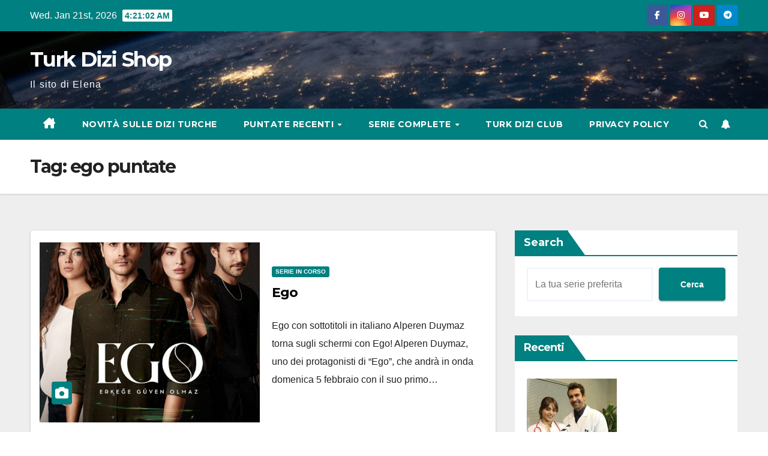

--- FILE ---
content_type: text/html; charset=UTF-8
request_url: https://turkdizi.shop/tag/ego-puntate/
body_size: 23438
content:
<!DOCTYPE html>
<html lang="en-US">
<head>
	
	<script async src="https://pagead2.googlesyndication.com/pagead/js/adsbygoogle.js?client=ca-pub-9793748989640892"
     crossorigin="anonymous"></script>
	
	<meta name="keywords" content="sencalkapimi, ya cok seversen, ya cok seversen ita, ya cok seversen sub ita, ya cok seversin, ya cok seversen sottotitoli, ya cok seversen puntate, ya cok seversen italiano, uvey, uvey ita, uvey sub ita, sen cal kapimi, sen cal kapimi ml, sen cal kapimi italiano, sen cal kapimi sub ita, sen cal kapimi ita, sen cal kapimi italiano, sen cal kapimi sottotitoli, sen cal kapimi sottotitoli italiano, sen cal kapimi info ita, sen cal kapimi subs, sen cal kapimi in ita, sen cal kapimi con sottotitoli, kurt seyit ve sura, kurt seyit ve sura sub ita, kurt seyit e sura, kurt seyit ve sura italiano, kurt e sura, kurt seyit ve sura sottotitoli italiano, 7 kogustaki mucize, bussa nella mia porta, kogustaki mucize ita, 7 kogustaki mucize sub ita, sen cal kapimi eng subs, miracolo in cella 7, miracle in cell no 7, serie tv turche con sottotitoli, serie tv sub ita, serie tv turche sub ita, halka sub ita, azize sub ita, muhtesem ikili sub ita, bussa alla mia porta, aynen aynen sub ita, aynen sub ita, aynen tutti i episodi, azize italiano, sen cal kapimi ml aynen aynen, iliski durumu karisik, serie tv turche con sottotitoli, iliski durumu karisik sub ita, merhamet sub ita, seven ne yapmaz, masumiyet sub ita, gunesi beklerken, gunesi beklerken sub ita, meryem sub ita, yasak elma sub ita, hayat sarkisi sub ita, elimi birakma sub ita, zemheri sub ita, love is in the air sub ita, atesbocegi sub ita, camdaki kiz ita, ada masali sub ita, askin tarifi sub ita, baht oyunu sub ita, cesur ve guzel ita, cesur ve guzel sub ita, kuzey guney ita, kuzey guney ita, ask mantik intikam sub ita, kiralik ask ita, kiralik ask sub ita, kara sevda ita, kara sevda sub ita, ask i memnu sub ita, kazara ask ita, kazara ask sub ita, siyah beyaz ask ita, siyah beyaz ask sub ita, halka ita, halka sub ita, kalp yarasi ita, kalp yarasi sub ita, bas belasi ita, son yaz ita, son yaz sub ita, kadin ita, kadin sub ita, afili ask ita, her yerde sen ita, her yerde sen sub ita, azize sub ita, bu sehir arkandan gelecek sub ita, seref meselesi ita, muhtesem ikili sub ita, camdaki kiz sub ita, cam tavanlar ita, bizim hikaye ita, yasak elma sub ita, alev alev ita, alev alev sub ita, carpisma ita, carpisma sub ita, evli ve ofkeli ita, istanbullu gelin ita, ada masali ida, ask mantik intikam ita, evli ve ofkeli sub ita, kuzey guney ita, kuzey guney sub ita, bizim hikaye ita, bizim hikaye sub ita, teskilat ita, ask i memnu ita, ask i memnu sub ita, kara sevda ita, kara sevda sub ita, hercai ita, hercai sub ita, duy beni, duy beni ita, duy beni sub ita, kulup, kulup ita, kulup sub ita, barbaroslar, ask yeniden, ask yeniden sub ita, yargi, yargi italiano, cukur, cukur italiano, icerde, icerde italiano, istanbullu gelin, istanbullu gelin ita, istanbullu gelin italiano, barbaroslar italiano, elkizi, elkizi italiano, elkizi sub ita, mahkum ita, mahkum sub ita, asla vazgecem ita, cukur ita, camdaku kiz ita, gul masali ita, kardeslerim ita, gumus ita, alparslan ita, uc kiz kardes ita, iyilik ita, baba ita, ask yeniden ita, menajerimi ara ita, menajerimi ara sub ita, uc kurus ita, benim hayatim ita, veoh sen cal kapimi, love is in the air streaming ita, serie tv in italiano, ezel ita, ezel italiano, uc kiz kardes ita, uc kiz kardes sub ita, medcezir italiano, medcezir ita, adini feriha ita, adini feriha sub ita, adini ferica koydum ita, turk dizi club, turkdiziclub, turk dizi shop, dizi turche, turkish dizi, turk dizi series, esaret sub ita, serie turche eu, bozkir, bozkir ita, bozkir sub ita, al sancak ita, al sancak sub ita, sin fronteras, dizi turche sub ita, mi locura turca, yali capkini ita, yali capkini sub ita, yali sub ita, capkini sub ita, yali capkini italiano, yali capkini puntate, sahmaran ita, sahmaran sub ita, ates kuslari ita, ates kuslari sub ita, club dizi turk, balkan ninnisi italiano, serie tv turche,sipahi ita, sipahi sub ita, cop adam ita, cop adam sub ita, aile ita, aile sub ita, ask yeniden ita, ask yeniden sub ita, ego ita, ego sub ita, ego italiano, ego dizi ita, ego dizi sub ita, maviye ita, maviye surgun ita, maviye surgun sub ita, teskilat ita, bambaska biri, bambaska biri ita, bambaska biri sub ita, bambaska biri italiano, bambaska ita, safir ita, safir sub ita, bir gece masali, bir gece masali ita, bir gece masali sub ita, aile italiano, aile sub ita, alie ita, hercai ita, siyah kalp ita, siyah kalp sub ita, siyah kalp italiano, her yerde sen ita, her yerde sen sub ita, her yerde sen italiano, kara sevda ita, kara sevda sub ita, kara sevda italiano, endless love ita, endless love italiano, karadut ita, karadut sub ita, karadut italiano, yali capkini ita, yali capkini sub ita, yali capkini italiano, safir italiano, teskilat sub ita, turk dizi club sub ita, serie tv turche con sottotitoli, serie turche, aski hatirla, aski hatirla ita, aski hatirla sub ita, siyah kalp, siyah kalp ita, siyah kalp italiano, carpinti, carpinti ita, carpinti sub ita, la notte nel cuore, la notte nel cuore puntate, mavi magara, mavi magara ita, mavi magar, mavi magara sub ita, serie turche con sottotitoli">
	
	<script async src="https://fundingchoicesmessages.google.com/i/pub-9793748989640892?ers=1"></script><script>(function() {function signalGooglefcPresent() {if (!window.frames['googlefcPresent']) {if (document.body) {const iframe = document.createElement('iframe'); iframe.style = 'width: 0; height: 0; border: none; z-index: -1000; left: -1000px; top: -1000px;'; iframe.style.display = 'none'; iframe.name = 'googlefcPresent'; document.body.appendChild(iframe);} else {setTimeout(signalGooglefcPresent, 0);}}}signalGooglefcPresent();})();</script>
	
<meta charset="UTF-8">
<meta name="viewport" content="width=device-width, initial-scale=1">
<link rel="profile" href="https://gmpg.org/xfn/11">
<title>ego puntate | Turk Dizi Shop</title>
<meta name='robots' content='max-image-preview:large' />
<meta name="robots" content="index,follow" />
<link rel="canonical" href="https://turkdizi.shop/tag/ego-puntate/" />
<meta property="og:locale" content="en_US" />
<meta property="og:type" content="object" />
<meta property="og:title" content="ego puntate, Turk Dizi Shop" />
<meta property="og:url" content="https://turkdizi.shop/tag/ego-puntate/" />
<meta property="og:site_name" name="copyright" content="Turk Dizi Shop" />
<meta property="og:image" content="https://i0.wp.com/turkdizi.shop/wp-content/uploads/2023/05/photo_2023-02-04_14-11-27.jpg?fit=1026%2C1280&#038;ssl=1" />
<!-- Jetpack Site Verification Tags -->
<meta name="google-site-verification" content="lKLe5ui4gmFVbr-GdkOZPFmP80y9pxf9EHQqgG-fP3M" />
<link rel='dns-prefetch' href='//www.googletagmanager.com' />
<link rel='dns-prefetch' href='//stats.wp.com' />
<link rel='dns-prefetch' href='//fonts.googleapis.com' />
<link rel='dns-prefetch' href='//pagead2.googlesyndication.com' />
<link rel='preconnect' href='//i0.wp.com' />
<link rel='preconnect' href='//c0.wp.com' />
<link rel="alternate" type="application/rss+xml" title="Turk Dizi Shop &raquo; Feed" href="https://turkdizi.shop/feed/" />
<link rel="alternate" type="application/rss+xml" title="Turk Dizi Shop &raquo; Comments Feed" href="https://turkdizi.shop/comments/feed/" />
<link rel="alternate" type="application/rss+xml" title="Turk Dizi Shop &raquo; ego puntate Tag Feed" href="https://turkdizi.shop/tag/ego-puntate/feed/" />
<style id='wp-img-auto-sizes-contain-inline-css'>
img:is([sizes=auto i],[sizes^="auto," i]){contain-intrinsic-size:3000px 1500px}
/*# sourceURL=wp-img-auto-sizes-contain-inline-css */
</style>
<style id='wp-emoji-styles-inline-css'>

	img.wp-smiley, img.emoji {
		display: inline !important;
		border: none !important;
		box-shadow: none !important;
		height: 1em !important;
		width: 1em !important;
		margin: 0 0.07em !important;
		vertical-align: -0.1em !important;
		background: none !important;
		padding: 0 !important;
	}
/*# sourceURL=wp-emoji-styles-inline-css */
</style>
<style id='wp-block-library-inline-css'>
:root{--wp-block-synced-color:#7a00df;--wp-block-synced-color--rgb:122,0,223;--wp-bound-block-color:var(--wp-block-synced-color);--wp-editor-canvas-background:#ddd;--wp-admin-theme-color:#007cba;--wp-admin-theme-color--rgb:0,124,186;--wp-admin-theme-color-darker-10:#006ba1;--wp-admin-theme-color-darker-10--rgb:0,107,160.5;--wp-admin-theme-color-darker-20:#005a87;--wp-admin-theme-color-darker-20--rgb:0,90,135;--wp-admin-border-width-focus:2px}@media (min-resolution:192dpi){:root{--wp-admin-border-width-focus:1.5px}}.wp-element-button{cursor:pointer}:root .has-very-light-gray-background-color{background-color:#eee}:root .has-very-dark-gray-background-color{background-color:#313131}:root .has-very-light-gray-color{color:#eee}:root .has-very-dark-gray-color{color:#313131}:root .has-vivid-green-cyan-to-vivid-cyan-blue-gradient-background{background:linear-gradient(135deg,#00d084,#0693e3)}:root .has-purple-crush-gradient-background{background:linear-gradient(135deg,#34e2e4,#4721fb 50%,#ab1dfe)}:root .has-hazy-dawn-gradient-background{background:linear-gradient(135deg,#faaca8,#dad0ec)}:root .has-subdued-olive-gradient-background{background:linear-gradient(135deg,#fafae1,#67a671)}:root .has-atomic-cream-gradient-background{background:linear-gradient(135deg,#fdd79a,#004a59)}:root .has-nightshade-gradient-background{background:linear-gradient(135deg,#330968,#31cdcf)}:root .has-midnight-gradient-background{background:linear-gradient(135deg,#020381,#2874fc)}:root{--wp--preset--font-size--normal:16px;--wp--preset--font-size--huge:42px}.has-regular-font-size{font-size:1em}.has-larger-font-size{font-size:2.625em}.has-normal-font-size{font-size:var(--wp--preset--font-size--normal)}.has-huge-font-size{font-size:var(--wp--preset--font-size--huge)}.has-text-align-center{text-align:center}.has-text-align-left{text-align:left}.has-text-align-right{text-align:right}.has-fit-text{white-space:nowrap!important}#end-resizable-editor-section{display:none}.aligncenter{clear:both}.items-justified-left{justify-content:flex-start}.items-justified-center{justify-content:center}.items-justified-right{justify-content:flex-end}.items-justified-space-between{justify-content:space-between}.screen-reader-text{border:0;clip-path:inset(50%);height:1px;margin:-1px;overflow:hidden;padding:0;position:absolute;width:1px;word-wrap:normal!important}.screen-reader-text:focus{background-color:#ddd;clip-path:none;color:#444;display:block;font-size:1em;height:auto;left:5px;line-height:normal;padding:15px 23px 14px;text-decoration:none;top:5px;width:auto;z-index:100000}html :where(.has-border-color){border-style:solid}html :where([style*=border-top-color]){border-top-style:solid}html :where([style*=border-right-color]){border-right-style:solid}html :where([style*=border-bottom-color]){border-bottom-style:solid}html :where([style*=border-left-color]){border-left-style:solid}html :where([style*=border-width]){border-style:solid}html :where([style*=border-top-width]){border-top-style:solid}html :where([style*=border-right-width]){border-right-style:solid}html :where([style*=border-bottom-width]){border-bottom-style:solid}html :where([style*=border-left-width]){border-left-style:solid}html :where(img[class*=wp-image-]){height:auto;max-width:100%}:where(figure){margin:0 0 1em}html :where(.is-position-sticky){--wp-admin--admin-bar--position-offset:var(--wp-admin--admin-bar--height,0px)}@media screen and (max-width:600px){html :where(.is-position-sticky){--wp-admin--admin-bar--position-offset:0px}}

/*# sourceURL=wp-block-library-inline-css */
</style><style id='wp-block-heading-inline-css'>
h1:where(.wp-block-heading).has-background,h2:where(.wp-block-heading).has-background,h3:where(.wp-block-heading).has-background,h4:where(.wp-block-heading).has-background,h5:where(.wp-block-heading).has-background,h6:where(.wp-block-heading).has-background{padding:1.25em 2.375em}h1.has-text-align-left[style*=writing-mode]:where([style*=vertical-lr]),h1.has-text-align-right[style*=writing-mode]:where([style*=vertical-rl]),h2.has-text-align-left[style*=writing-mode]:where([style*=vertical-lr]),h2.has-text-align-right[style*=writing-mode]:where([style*=vertical-rl]),h3.has-text-align-left[style*=writing-mode]:where([style*=vertical-lr]),h3.has-text-align-right[style*=writing-mode]:where([style*=vertical-rl]),h4.has-text-align-left[style*=writing-mode]:where([style*=vertical-lr]),h4.has-text-align-right[style*=writing-mode]:where([style*=vertical-rl]),h5.has-text-align-left[style*=writing-mode]:where([style*=vertical-lr]),h5.has-text-align-right[style*=writing-mode]:where([style*=vertical-rl]),h6.has-text-align-left[style*=writing-mode]:where([style*=vertical-lr]),h6.has-text-align-right[style*=writing-mode]:where([style*=vertical-rl]){rotate:180deg}
/*# sourceURL=https://c0.wp.com/c/6.9/wp-includes/blocks/heading/style.min.css */
</style>
<style id='wp-block-latest-posts-inline-css'>
.wp-block-latest-posts{box-sizing:border-box}.wp-block-latest-posts.alignleft{margin-right:2em}.wp-block-latest-posts.alignright{margin-left:2em}.wp-block-latest-posts.wp-block-latest-posts__list{list-style:none}.wp-block-latest-posts.wp-block-latest-posts__list li{clear:both;overflow-wrap:break-word}.wp-block-latest-posts.is-grid{display:flex;flex-wrap:wrap}.wp-block-latest-posts.is-grid li{margin:0 1.25em 1.25em 0;width:100%}@media (min-width:600px){.wp-block-latest-posts.columns-2 li{width:calc(50% - .625em)}.wp-block-latest-posts.columns-2 li:nth-child(2n){margin-right:0}.wp-block-latest-posts.columns-3 li{width:calc(33.33333% - .83333em)}.wp-block-latest-posts.columns-3 li:nth-child(3n){margin-right:0}.wp-block-latest-posts.columns-4 li{width:calc(25% - .9375em)}.wp-block-latest-posts.columns-4 li:nth-child(4n){margin-right:0}.wp-block-latest-posts.columns-5 li{width:calc(20% - 1em)}.wp-block-latest-posts.columns-5 li:nth-child(5n){margin-right:0}.wp-block-latest-posts.columns-6 li{width:calc(16.66667% - 1.04167em)}.wp-block-latest-posts.columns-6 li:nth-child(6n){margin-right:0}}:root :where(.wp-block-latest-posts.is-grid){padding:0}:root :where(.wp-block-latest-posts.wp-block-latest-posts__list){padding-left:0}.wp-block-latest-posts__post-author,.wp-block-latest-posts__post-date{display:block;font-size:.8125em}.wp-block-latest-posts__post-excerpt,.wp-block-latest-posts__post-full-content{margin-bottom:1em;margin-top:.5em}.wp-block-latest-posts__featured-image a{display:inline-block}.wp-block-latest-posts__featured-image img{height:auto;max-width:100%;width:auto}.wp-block-latest-posts__featured-image.alignleft{float:left;margin-right:1em}.wp-block-latest-posts__featured-image.alignright{float:right;margin-left:1em}.wp-block-latest-posts__featured-image.aligncenter{margin-bottom:1em;text-align:center}
/*# sourceURL=https://c0.wp.com/c/6.9/wp-includes/blocks/latest-posts/style.min.css */
</style>
<style id='wp-block-search-inline-css'>
.wp-block-search__button{margin-left:10px;word-break:normal}.wp-block-search__button.has-icon{line-height:0}.wp-block-search__button svg{height:1.25em;min-height:24px;min-width:24px;width:1.25em;fill:currentColor;vertical-align:text-bottom}:where(.wp-block-search__button){border:1px solid #ccc;padding:6px 10px}.wp-block-search__inside-wrapper{display:flex;flex:auto;flex-wrap:nowrap;max-width:100%}.wp-block-search__label{width:100%}.wp-block-search.wp-block-search__button-only .wp-block-search__button{box-sizing:border-box;display:flex;flex-shrink:0;justify-content:center;margin-left:0;max-width:100%}.wp-block-search.wp-block-search__button-only .wp-block-search__inside-wrapper{min-width:0!important;transition-property:width}.wp-block-search.wp-block-search__button-only .wp-block-search__input{flex-basis:100%;transition-duration:.3s}.wp-block-search.wp-block-search__button-only.wp-block-search__searchfield-hidden,.wp-block-search.wp-block-search__button-only.wp-block-search__searchfield-hidden .wp-block-search__inside-wrapper{overflow:hidden}.wp-block-search.wp-block-search__button-only.wp-block-search__searchfield-hidden .wp-block-search__input{border-left-width:0!important;border-right-width:0!important;flex-basis:0;flex-grow:0;margin:0;min-width:0!important;padding-left:0!important;padding-right:0!important;width:0!important}:where(.wp-block-search__input){appearance:none;border:1px solid #949494;flex-grow:1;font-family:inherit;font-size:inherit;font-style:inherit;font-weight:inherit;letter-spacing:inherit;line-height:inherit;margin-left:0;margin-right:0;min-width:3rem;padding:8px;text-decoration:unset!important;text-transform:inherit}:where(.wp-block-search__button-inside .wp-block-search__inside-wrapper){background-color:#fff;border:1px solid #949494;box-sizing:border-box;padding:4px}:where(.wp-block-search__button-inside .wp-block-search__inside-wrapper) .wp-block-search__input{border:none;border-radius:0;padding:0 4px}:where(.wp-block-search__button-inside .wp-block-search__inside-wrapper) .wp-block-search__input:focus{outline:none}:where(.wp-block-search__button-inside .wp-block-search__inside-wrapper) :where(.wp-block-search__button){padding:4px 8px}.wp-block-search.aligncenter .wp-block-search__inside-wrapper{margin:auto}.wp-block[data-align=right] .wp-block-search.wp-block-search__button-only .wp-block-search__inside-wrapper{float:right}
/*# sourceURL=https://c0.wp.com/c/6.9/wp-includes/blocks/search/style.min.css */
</style>
<style id='wp-block-search-theme-inline-css'>
.wp-block-search .wp-block-search__label{font-weight:700}.wp-block-search__button{border:1px solid #ccc;padding:.375em .625em}
/*# sourceURL=https://c0.wp.com/c/6.9/wp-includes/blocks/search/theme.min.css */
</style>
<style id='wp-block-group-inline-css'>
.wp-block-group{box-sizing:border-box}:where(.wp-block-group.wp-block-group-is-layout-constrained){position:relative}
/*# sourceURL=https://c0.wp.com/c/6.9/wp-includes/blocks/group/style.min.css */
</style>
<style id='wp-block-group-theme-inline-css'>
:where(.wp-block-group.has-background){padding:1.25em 2.375em}
/*# sourceURL=https://c0.wp.com/c/6.9/wp-includes/blocks/group/theme.min.css */
</style>
<style id='wp-block-paragraph-inline-css'>
.is-small-text{font-size:.875em}.is-regular-text{font-size:1em}.is-large-text{font-size:2.25em}.is-larger-text{font-size:3em}.has-drop-cap:not(:focus):first-letter{float:left;font-size:8.4em;font-style:normal;font-weight:100;line-height:.68;margin:.05em .1em 0 0;text-transform:uppercase}body.rtl .has-drop-cap:not(:focus):first-letter{float:none;margin-left:.1em}p.has-drop-cap.has-background{overflow:hidden}:root :where(p.has-background){padding:1.25em 2.375em}:where(p.has-text-color:not(.has-link-color)) a{color:inherit}p.has-text-align-left[style*="writing-mode:vertical-lr"],p.has-text-align-right[style*="writing-mode:vertical-rl"]{rotate:180deg}
/*# sourceURL=https://c0.wp.com/c/6.9/wp-includes/blocks/paragraph/style.min.css */
</style>
<style id='wp-block-quote-inline-css'>
.wp-block-quote{box-sizing:border-box;overflow-wrap:break-word}.wp-block-quote.is-large:where(:not(.is-style-plain)),.wp-block-quote.is-style-large:where(:not(.is-style-plain)){margin-bottom:1em;padding:0 1em}.wp-block-quote.is-large:where(:not(.is-style-plain)) p,.wp-block-quote.is-style-large:where(:not(.is-style-plain)) p{font-size:1.5em;font-style:italic;line-height:1.6}.wp-block-quote.is-large:where(:not(.is-style-plain)) cite,.wp-block-quote.is-large:where(:not(.is-style-plain)) footer,.wp-block-quote.is-style-large:where(:not(.is-style-plain)) cite,.wp-block-quote.is-style-large:where(:not(.is-style-plain)) footer{font-size:1.125em;text-align:right}.wp-block-quote>cite{display:block}
/*# sourceURL=https://c0.wp.com/c/6.9/wp-includes/blocks/quote/style.min.css */
</style>
<style id='wp-block-quote-theme-inline-css'>
.wp-block-quote{border-left:.25em solid;margin:0 0 1.75em;padding-left:1em}.wp-block-quote cite,.wp-block-quote footer{color:currentColor;font-size:.8125em;font-style:normal;position:relative}.wp-block-quote:where(.has-text-align-right){border-left:none;border-right:.25em solid;padding-left:0;padding-right:1em}.wp-block-quote:where(.has-text-align-center){border:none;padding-left:0}.wp-block-quote.is-large,.wp-block-quote.is-style-large,.wp-block-quote:where(.is-style-plain){border:none}
/*# sourceURL=https://c0.wp.com/c/6.9/wp-includes/blocks/quote/theme.min.css */
</style>
<style id='global-styles-inline-css'>
:root{--wp--preset--aspect-ratio--square: 1;--wp--preset--aspect-ratio--4-3: 4/3;--wp--preset--aspect-ratio--3-4: 3/4;--wp--preset--aspect-ratio--3-2: 3/2;--wp--preset--aspect-ratio--2-3: 2/3;--wp--preset--aspect-ratio--16-9: 16/9;--wp--preset--aspect-ratio--9-16: 9/16;--wp--preset--color--black: #000000;--wp--preset--color--cyan-bluish-gray: #abb8c3;--wp--preset--color--white: #ffffff;--wp--preset--color--pale-pink: #f78da7;--wp--preset--color--vivid-red: #cf2e2e;--wp--preset--color--luminous-vivid-orange: #ff6900;--wp--preset--color--luminous-vivid-amber: #fcb900;--wp--preset--color--light-green-cyan: #7bdcb5;--wp--preset--color--vivid-green-cyan: #00d084;--wp--preset--color--pale-cyan-blue: #8ed1fc;--wp--preset--color--vivid-cyan-blue: #0693e3;--wp--preset--color--vivid-purple: #9b51e0;--wp--preset--gradient--vivid-cyan-blue-to-vivid-purple: linear-gradient(135deg,rgb(6,147,227) 0%,rgb(155,81,224) 100%);--wp--preset--gradient--light-green-cyan-to-vivid-green-cyan: linear-gradient(135deg,rgb(122,220,180) 0%,rgb(0,208,130) 100%);--wp--preset--gradient--luminous-vivid-amber-to-luminous-vivid-orange: linear-gradient(135deg,rgb(252,185,0) 0%,rgb(255,105,0) 100%);--wp--preset--gradient--luminous-vivid-orange-to-vivid-red: linear-gradient(135deg,rgb(255,105,0) 0%,rgb(207,46,46) 100%);--wp--preset--gradient--very-light-gray-to-cyan-bluish-gray: linear-gradient(135deg,rgb(238,238,238) 0%,rgb(169,184,195) 100%);--wp--preset--gradient--cool-to-warm-spectrum: linear-gradient(135deg,rgb(74,234,220) 0%,rgb(151,120,209) 20%,rgb(207,42,186) 40%,rgb(238,44,130) 60%,rgb(251,105,98) 80%,rgb(254,248,76) 100%);--wp--preset--gradient--blush-light-purple: linear-gradient(135deg,rgb(255,206,236) 0%,rgb(152,150,240) 100%);--wp--preset--gradient--blush-bordeaux: linear-gradient(135deg,rgb(254,205,165) 0%,rgb(254,45,45) 50%,rgb(107,0,62) 100%);--wp--preset--gradient--luminous-dusk: linear-gradient(135deg,rgb(255,203,112) 0%,rgb(199,81,192) 50%,rgb(65,88,208) 100%);--wp--preset--gradient--pale-ocean: linear-gradient(135deg,rgb(255,245,203) 0%,rgb(182,227,212) 50%,rgb(51,167,181) 100%);--wp--preset--gradient--electric-grass: linear-gradient(135deg,rgb(202,248,128) 0%,rgb(113,206,126) 100%);--wp--preset--gradient--midnight: linear-gradient(135deg,rgb(2,3,129) 0%,rgb(40,116,252) 100%);--wp--preset--font-size--small: 13px;--wp--preset--font-size--medium: 20px;--wp--preset--font-size--large: 36px;--wp--preset--font-size--x-large: 42px;--wp--preset--spacing--20: 0.44rem;--wp--preset--spacing--30: 0.67rem;--wp--preset--spacing--40: 1rem;--wp--preset--spacing--50: 1.5rem;--wp--preset--spacing--60: 2.25rem;--wp--preset--spacing--70: 3.38rem;--wp--preset--spacing--80: 5.06rem;--wp--preset--shadow--natural: 6px 6px 9px rgba(0, 0, 0, 0.2);--wp--preset--shadow--deep: 12px 12px 50px rgba(0, 0, 0, 0.4);--wp--preset--shadow--sharp: 6px 6px 0px rgba(0, 0, 0, 0.2);--wp--preset--shadow--outlined: 6px 6px 0px -3px rgb(255, 255, 255), 6px 6px rgb(0, 0, 0);--wp--preset--shadow--crisp: 6px 6px 0px rgb(0, 0, 0);}:root :where(.is-layout-flow) > :first-child{margin-block-start: 0;}:root :where(.is-layout-flow) > :last-child{margin-block-end: 0;}:root :where(.is-layout-flow) > *{margin-block-start: 24px;margin-block-end: 0;}:root :where(.is-layout-constrained) > :first-child{margin-block-start: 0;}:root :where(.is-layout-constrained) > :last-child{margin-block-end: 0;}:root :where(.is-layout-constrained) > *{margin-block-start: 24px;margin-block-end: 0;}:root :where(.is-layout-flex){gap: 24px;}:root :where(.is-layout-grid){gap: 24px;}body .is-layout-flex{display: flex;}.is-layout-flex{flex-wrap: wrap;align-items: center;}.is-layout-flex > :is(*, div){margin: 0;}body .is-layout-grid{display: grid;}.is-layout-grid > :is(*, div){margin: 0;}.has-black-color{color: var(--wp--preset--color--black) !important;}.has-cyan-bluish-gray-color{color: var(--wp--preset--color--cyan-bluish-gray) !important;}.has-white-color{color: var(--wp--preset--color--white) !important;}.has-pale-pink-color{color: var(--wp--preset--color--pale-pink) !important;}.has-vivid-red-color{color: var(--wp--preset--color--vivid-red) !important;}.has-luminous-vivid-orange-color{color: var(--wp--preset--color--luminous-vivid-orange) !important;}.has-luminous-vivid-amber-color{color: var(--wp--preset--color--luminous-vivid-amber) !important;}.has-light-green-cyan-color{color: var(--wp--preset--color--light-green-cyan) !important;}.has-vivid-green-cyan-color{color: var(--wp--preset--color--vivid-green-cyan) !important;}.has-pale-cyan-blue-color{color: var(--wp--preset--color--pale-cyan-blue) !important;}.has-vivid-cyan-blue-color{color: var(--wp--preset--color--vivid-cyan-blue) !important;}.has-vivid-purple-color{color: var(--wp--preset--color--vivid-purple) !important;}.has-black-background-color{background-color: var(--wp--preset--color--black) !important;}.has-cyan-bluish-gray-background-color{background-color: var(--wp--preset--color--cyan-bluish-gray) !important;}.has-white-background-color{background-color: var(--wp--preset--color--white) !important;}.has-pale-pink-background-color{background-color: var(--wp--preset--color--pale-pink) !important;}.has-vivid-red-background-color{background-color: var(--wp--preset--color--vivid-red) !important;}.has-luminous-vivid-orange-background-color{background-color: var(--wp--preset--color--luminous-vivid-orange) !important;}.has-luminous-vivid-amber-background-color{background-color: var(--wp--preset--color--luminous-vivid-amber) !important;}.has-light-green-cyan-background-color{background-color: var(--wp--preset--color--light-green-cyan) !important;}.has-vivid-green-cyan-background-color{background-color: var(--wp--preset--color--vivid-green-cyan) !important;}.has-pale-cyan-blue-background-color{background-color: var(--wp--preset--color--pale-cyan-blue) !important;}.has-vivid-cyan-blue-background-color{background-color: var(--wp--preset--color--vivid-cyan-blue) !important;}.has-vivid-purple-background-color{background-color: var(--wp--preset--color--vivid-purple) !important;}.has-black-border-color{border-color: var(--wp--preset--color--black) !important;}.has-cyan-bluish-gray-border-color{border-color: var(--wp--preset--color--cyan-bluish-gray) !important;}.has-white-border-color{border-color: var(--wp--preset--color--white) !important;}.has-pale-pink-border-color{border-color: var(--wp--preset--color--pale-pink) !important;}.has-vivid-red-border-color{border-color: var(--wp--preset--color--vivid-red) !important;}.has-luminous-vivid-orange-border-color{border-color: var(--wp--preset--color--luminous-vivid-orange) !important;}.has-luminous-vivid-amber-border-color{border-color: var(--wp--preset--color--luminous-vivid-amber) !important;}.has-light-green-cyan-border-color{border-color: var(--wp--preset--color--light-green-cyan) !important;}.has-vivid-green-cyan-border-color{border-color: var(--wp--preset--color--vivid-green-cyan) !important;}.has-pale-cyan-blue-border-color{border-color: var(--wp--preset--color--pale-cyan-blue) !important;}.has-vivid-cyan-blue-border-color{border-color: var(--wp--preset--color--vivid-cyan-blue) !important;}.has-vivid-purple-border-color{border-color: var(--wp--preset--color--vivid-purple) !important;}.has-vivid-cyan-blue-to-vivid-purple-gradient-background{background: var(--wp--preset--gradient--vivid-cyan-blue-to-vivid-purple) !important;}.has-light-green-cyan-to-vivid-green-cyan-gradient-background{background: var(--wp--preset--gradient--light-green-cyan-to-vivid-green-cyan) !important;}.has-luminous-vivid-amber-to-luminous-vivid-orange-gradient-background{background: var(--wp--preset--gradient--luminous-vivid-amber-to-luminous-vivid-orange) !important;}.has-luminous-vivid-orange-to-vivid-red-gradient-background{background: var(--wp--preset--gradient--luminous-vivid-orange-to-vivid-red) !important;}.has-very-light-gray-to-cyan-bluish-gray-gradient-background{background: var(--wp--preset--gradient--very-light-gray-to-cyan-bluish-gray) !important;}.has-cool-to-warm-spectrum-gradient-background{background: var(--wp--preset--gradient--cool-to-warm-spectrum) !important;}.has-blush-light-purple-gradient-background{background: var(--wp--preset--gradient--blush-light-purple) !important;}.has-blush-bordeaux-gradient-background{background: var(--wp--preset--gradient--blush-bordeaux) !important;}.has-luminous-dusk-gradient-background{background: var(--wp--preset--gradient--luminous-dusk) !important;}.has-pale-ocean-gradient-background{background: var(--wp--preset--gradient--pale-ocean) !important;}.has-electric-grass-gradient-background{background: var(--wp--preset--gradient--electric-grass) !important;}.has-midnight-gradient-background{background: var(--wp--preset--gradient--midnight) !important;}.has-small-font-size{font-size: var(--wp--preset--font-size--small) !important;}.has-medium-font-size{font-size: var(--wp--preset--font-size--medium) !important;}.has-large-font-size{font-size: var(--wp--preset--font-size--large) !important;}.has-x-large-font-size{font-size: var(--wp--preset--font-size--x-large) !important;}
/*# sourceURL=global-styles-inline-css */
</style>

<style id='classic-theme-styles-inline-css'>
/*! This file is auto-generated */
.wp-block-button__link{color:#fff;background-color:#32373c;border-radius:9999px;box-shadow:none;text-decoration:none;padding:calc(.667em + 2px) calc(1.333em + 2px);font-size:1.125em}.wp-block-file__button{background:#32373c;color:#fff;text-decoration:none}
/*# sourceURL=/wp-includes/css/classic-themes.min.css */
</style>
<link rel='stylesheet' id='wc-gallery-style-css' href='https://turkdizi.shop/wp-content/plugins/boldgrid-gallery/includes/css/style.css?ver=1.55' media='all' />
<link rel='stylesheet' id='wc-gallery-popup-style-css' href='https://turkdizi.shop/wp-content/plugins/boldgrid-gallery/includes/css/magnific-popup.css?ver=1.1.0' media='all' />
<link rel='stylesheet' id='wc-gallery-flexslider-style-css' href='https://turkdizi.shop/wp-content/plugins/boldgrid-gallery/includes/vendors/flexslider/flexslider.css?ver=2.6.1' media='all' />
<link rel='stylesheet' id='wc-gallery-owlcarousel-style-css' href='https://turkdizi.shop/wp-content/plugins/boldgrid-gallery/includes/vendors/owlcarousel/assets/owl.carousel.css?ver=2.1.4' media='all' />
<link rel='stylesheet' id='wc-gallery-owlcarousel-theme-style-css' href='https://turkdizi.shop/wp-content/plugins/boldgrid-gallery/includes/vendors/owlcarousel/assets/owl.theme.default.css?ver=2.1.4' media='all' />
<link rel='stylesheet' id='newsup-fonts-css' href='//fonts.googleapis.com/css?family=Montserrat%3A400%2C500%2C700%2C800%7CWork%2BSans%3A300%2C400%2C500%2C600%2C700%2C800%2C900%26display%3Dswap&#038;subset=latin%2Clatin-ext' media='all' />
<link rel='stylesheet' id='bootstrap-css' href='https://turkdizi.shop/wp-content/themes/newsup/css/bootstrap.css?ver=6.9' media='all' />
<link rel='stylesheet' id='newsup-style-css' href='https://turkdizi.shop/wp-content/themes/newspaperex/style.css?ver=6.9' media='all' />
<style id='newsup-style-inline-css'>
.cat-links, .byline { clip: rect(1px, 1px, 1px, 1px); height: 1px; position: absolute; overflow: hidden; width: 1px; }
/*# sourceURL=newsup-style-inline-css */
</style>
<link rel='stylesheet' id='font-awesome-5-all-css' href='https://turkdizi.shop/wp-content/themes/newsup/css/font-awesome/css/all.min.css?ver=6.9' media='all' />
<link rel='stylesheet' id='font-awesome-4-shim-css' href='https://turkdizi.shop/wp-content/themes/newsup/css/font-awesome/css/v4-shims.min.css?ver=6.9' media='all' />
<link rel='stylesheet' id='owl-carousel-css' href='https://turkdizi.shop/wp-content/themes/newsup/css/owl.carousel.css?ver=6.9' media='all' />
<link rel='stylesheet' id='smartmenus-css' href='https://turkdizi.shop/wp-content/themes/newsup/css/jquery.smartmenus.bootstrap.css?ver=6.9' media='all' />
<link rel='stylesheet' id='newsup-custom-css-css' href='https://turkdizi.shop/wp-content/themes/newsup/inc/ansar/customize/css/customizer.css?ver=1.0' media='all' />
<link rel='stylesheet' id='boldgrid-components-css' href='https://turkdizi.shop/wp-content/plugins/post-and-page-builder/assets/css/components.min.css?ver=2.16.5' media='all' />
<link rel='stylesheet' id='font-awesome-css' href='https://turkdizi.shop/wp-content/plugins/post-and-page-builder/assets/css/font-awesome.min.css?ver=4.7' media='all' />
<link rel='stylesheet' id='boldgrid-fe-css' href='https://turkdizi.shop/wp-content/plugins/post-and-page-builder/assets/css/editor-fe.min.css?ver=1.27.10' media='all' />
<link rel='stylesheet' id='boldgrid-custom-styles-css' href='https://turkdizi.shop/wp-content/plugins/post-and-page-builder/assets/css/custom-styles.css?ver=6.9' media='all' />
<link rel='stylesheet' id='bgpbpp-public-css' href='https://turkdizi.shop/wp-content/plugins/post-and-page-builder-premium/dist/application.min.css?ver=1.2.7' media='all' />
<link rel='stylesheet' id='newsup-style-parent-css' href='https://turkdizi.shop/wp-content/themes/newsup/style.css?ver=6.9' media='all' />
<link rel='stylesheet' id='newspaperex-style-css' href='https://turkdizi.shop/wp-content/themes/newspaperex/style.css?ver=1.0' media='all' />
<link rel='stylesheet' id='newspaperex-default-css-css' href='https://turkdizi.shop/wp-content/themes/newspaperex/css/colors/default.css?ver=6.9' media='all' />
<script src="https://c0.wp.com/c/6.9/wp-includes/js/jquery/jquery.min.js" id="jquery-core-js"></script>
<script src="https://c0.wp.com/c/6.9/wp-includes/js/jquery/jquery-migrate.min.js" id="jquery-migrate-js"></script>
<script src="https://turkdizi.shop/wp-content/themes/newsup/js/navigation.js?ver=6.9" id="newsup-navigation-js"></script>
<script src="https://turkdizi.shop/wp-content/themes/newsup/js/bootstrap.js?ver=6.9" id="bootstrap-js"></script>
<script src="https://turkdizi.shop/wp-content/themes/newsup/js/owl.carousel.min.js?ver=6.9" id="owl-carousel-min-js"></script>
<script src="https://turkdizi.shop/wp-content/themes/newsup/js/jquery.smartmenus.js?ver=6.9" id="smartmenus-js-js"></script>
<script src="https://turkdizi.shop/wp-content/themes/newsup/js/jquery.smartmenus.bootstrap.js?ver=6.9" id="bootstrap-smartmenus-js-js"></script>
<script src="https://turkdizi.shop/wp-content/themes/newsup/js/jquery.marquee.js?ver=6.9" id="newsup-marquee-js-js"></script>
<script src="https://turkdizi.shop/wp-content/themes/newsup/js/main.js?ver=6.9" id="newsup-main-js-js"></script>

<!-- Google tag (gtag.js) snippet added by Site Kit -->
<!-- Google Analytics snippet added by Site Kit -->
<script src="https://www.googletagmanager.com/gtag/js?id=GT-WF7SHTH" id="google_gtagjs-js" async></script>
<script id="google_gtagjs-js-after">
window.dataLayer = window.dataLayer || [];function gtag(){dataLayer.push(arguments);}
gtag("set","linker",{"domains":["turkdizi.shop"]});
gtag("js", new Date());
gtag("set", "developer_id.dZTNiMT", true);
gtag("config", "GT-WF7SHTH");
//# sourceURL=google_gtagjs-js-after
</script>
<link rel="https://api.w.org/" href="https://turkdizi.shop/wp-json/" /><link rel="alternate" title="JSON" type="application/json" href="https://turkdizi.shop/wp-json/wp/v2/tags/984" /><link rel="EditURI" type="application/rsd+xml" title="RSD" href="https://turkdizi.shop/xmlrpc.php?rsd" />
<meta name="generator" content="WordPress 6.9" />
<meta name="generator" content="Site Kit by Google 1.170.0" />	<style>img#wpstats{display:none}</style>
		 
<style type="text/css" id="custom-background-css">
    .wrapper { background-color: #eee; }
</style>

<!-- Google AdSense meta tags added by Site Kit -->
<meta name="google-adsense-platform-account" content="ca-host-pub-2644536267352236">
<meta name="google-adsense-platform-domain" content="sitekit.withgoogle.com">
<!-- End Google AdSense meta tags added by Site Kit -->
    <style type="text/css">
            body .site-title a,
        body .site-description {
            color: ##143745;
        }

        .site-branding-text .site-title a {
                font-size: px;
            }

            @media only screen and (max-width: 640px) {
                .site-branding-text .site-title a {
                    font-size: 40px;

                }
            }

            @media only screen and (max-width: 375px) {
                .site-branding-text .site-title a {
                    font-size: 32px;

                }
            }

        </style>
    
<!-- Google AdSense snippet added by Site Kit -->
<script async src="https://pagead2.googlesyndication.com/pagead/js/adsbygoogle.js?client=ca-pub-9793748989640892&amp;host=ca-host-pub-2644536267352236" crossorigin="anonymous"></script>

<!-- End Google AdSense snippet added by Site Kit -->
</head>
<body class="archive tag tag-ego-puntate tag-984 wp-embed-responsive wp-theme-newsup wp-child-theme-newspaperex boldgrid-ppb hfeed ta-hide-date-author-in-list categories-hidden author-hidden" >
<div id="page" class="site">
<a class="skip-link screen-reader-text" href="#content">
Skip to content</a>
    <div class="wrapper" id="custom-background-css">
        <header class="mg-headwidget">
            <!--==================== TOP BAR ====================-->
            <div class="mg-head-detail hidden-xs">
    <div class="container-fluid">
        <div class="row">
                        <div class="col-md-6 col-xs-12">
                <ul class="info-left">
                                <li>Wed. Jan 21st, 2026                 <span  id="time" class="time"></span>
                        </li>
                        </ul>

                           </div>


                        <div class="col-md-6 col-xs-12">
                <ul class="mg-social info-right">
                    
                                            <li><a  target="_blank" href="https://www.facebook.com/share/1AcRC1B48p/">
                      <span class="icon-soci facebook"><i class="fa fa-facebook"></i></span> </a></li>
                                                                                                              <li><a target="_blank"  href="http://instagram.com/sencalkapimi.ml">
                      <span class="icon-soci instagram"><i class="fa fa-instagram"></i></span></a></li>
                                                                  <li><a target="_blank"  href="http://youtube.com/c/turkdiziclub">
                      <span class="icon-soci youtube"><i class="fa fa-youtube"></i></span></a></li>
                                              
                                            <li><a target="_blank"  href="https://t.me/+-3-8MC3EIlkxYTU8">
                      <span class="icon-soci telegram"><i class="fa fa-telegram"></i></span></a></li>
                                      </ul>
            </div>
                    </div>
    </div>
</div>
            <div class="clearfix"></div>
                        <div class="mg-nav-widget-area-back" style='background-image: url("https://turkdizi.shop/wp-content/themes/newspaperex/images/head-back.jpg" );'>
                        <div class="overlay">
              <div class="inner"  style="background-color:;" > 
                <div class="container-fluid">
                    <div class="mg-nav-widget-area">
                        <div class="row align-items-center">
                                                        <div class="col-md-4">
                               <div class="navbar-header">                                  <div class="site-logo">
                                                                      </div>
                                  <div class="site-branding-text ">
                                                                            <p class="site-title"> <a href="https://turkdizi.shop/" rel="home">Turk Dizi Shop</a></p>
                                                                            <p class="site-description">Il sito di Elena</p>
                                  </div> 
                                </div>
                            </div>
                                                   </div>
                    </div>
                </div>
              </div>
              </div>
          </div>
    <div class="mg-menu-full">
      <nav class="navbar navbar-expand-lg navbar-wp">
        <div class="container-fluid flex-row">
          <!-- Right nav -->
              <div class="m-header pl-3 ml-auto my-2 my-lg-0 position-relative align-items-center">
                                    <a class="mobilehomebtn" href="https://turkdizi.shop"><span class="fa fa-home"></span></a>
                  
                                    <!-- Search -->
                  <div class="dropdown ml-auto show mg-search-box pr-3">
                      <a class="dropdown-toggle msearch ml-auto" href="#" role="button" id="dropdownMenuLink" data-toggle="dropdown" aria-haspopup="true" aria-expanded="false">
                          <i class="fa fa-search"></i>
                      </a>
                      <div class="dropdown-menu searchinner" aria-labelledby="dropdownMenuLink">
                        <form role="search" method="get" id="searchform" action="https://turkdizi.shop/">
  <div class="input-group">
    <input type="search" class="form-control" placeholder="Search" value="" name="s" />
    <span class="input-group-btn btn-default">
    <button type="submit" class="btn"> <i class="fas fa-search"></i> </button>
    </span> </div>
</form>                      </div>
                  </div>
                    <!-- /Search -->
                                    <!-- Subscribe Button -->
                  <a href="#"  target="_blank"   class="btn-bell btn-theme mx-2"><i class="fa fa-bell"></i></a>
                <!-- /Subscribe Button -->
                                    <!-- navbar-toggle -->
                  <button class="navbar-toggler" type="button" data-toggle="collapse" data-target="#navbar-wp" aria-controls="navbarSupportedContent" aria-expanded="false" aria-label="Toggle navigation">
                    <i class="fa fa-bars"></i>
                  </button>
                  <!-- /navbar-toggle -->
              </div>
              <!-- /Right nav --> 
    
            <div class="collapse navbar-collapse" id="navbar-wp">
              <div class="d-md-block">
            <ul id="menu-primary" class="nav navbar-nav mr-auto"><li class="active home"><a class="homebtn" href="https://turkdizi.shop"><span class='fa-solid fa-house-chimney'></span></a></li><li id="menu-item-8613" class="menu-item menu-item-type-post_type menu-item-object-page menu-item-8613"><a class="nav-link" title="Novità sulle Dizi Turche" href="https://turkdizi.shop/news/">Novità sulle Dizi Turche</a></li>
<li id="menu-item-8819" class="menu-item menu-item-type-custom menu-item-object-custom menu-item-has-children menu-item-8819 dropdown"><a class="nav-link" title="Puntate Recenti" href="https://turkdizi.club/serie-in-corso" data-toggle="dropdown" class="dropdown-toggle">Puntate Recenti </a>
<ul role="menu" class=" dropdown-menu">
	<li id="menu-item-583" class="menu-item menu-item-type-post_type menu-item-object-post menu-item-583"><a class="dropdown-item" title="Ask Yeniden" href="https://turkdizi.shop/ask-yeniden/">Ask Yeniden</a></li>
	<li id="menu-item-466" class="menu-item menu-item-type-post_type menu-item-object-post menu-item-466"><a class="dropdown-item" title="Esaret" href="https://turkdizi.shop/esaret/">Esaret</a></li>
	<li id="menu-item-8265" class="menu-item menu-item-type-post_type menu-item-object-post menu-item-8265"><a class="dropdown-item" title="‘El Turco’" href="https://turkdizi.shop/el-turco/">‘El Turco’</a></li>
	<li id="menu-item-9219" class="menu-item menu-item-type-post_type menu-item-object-post menu-item-9219"><a class="dropdown-item" title="Güller ve Günahlar – Trama, Cast e Anticipazioni Serie Turca" href="https://turkdizi.shop/guller-ve-gunahlar/">Güller ve Günahlar – Trama, Cast e Anticipazioni Serie Turca</a></li>
	<li id="menu-item-9186" class="menu-item menu-item-type-post_type menu-item-object-post menu-item-9186"><a class="dropdown-item" title="Halef Koklerin Cagrisi – La Nuova Serie Turca con Sottotitoli" href="https://turkdizi.shop/halef-koklerin-cagrisi/">Halef Koklerin Cagrisi – La Nuova Serie Turca con Sottotitoli</a></li>
	<li id="menu-item-4364" class="menu-item menu-item-type-post_type menu-item-object-post menu-item-4364"><a class="dropdown-item" title="Hudutsuz Sevda" href="https://turkdizi.shop/hudutsuz-sevda/">Hudutsuz Sevda</a></li>
	<li id="menu-item-9341" class="menu-item menu-item-type-post_type menu-item-object-post menu-item-9341"><a class="dropdown-item" title="Kıskanmak – La serie drammatica sulla gelosia che distrugge famiglie e destini" href="https://turkdizi.shop/kiskanmak/">Kıskanmak – La serie drammatica sulla gelosia che distrugge famiglie e destini</a></li>
	<li id="menu-item-877" class="menu-item menu-item-type-post_type menu-item-object-post menu-item-877"><a class="dropdown-item" title="Kizilcik Serbeti" href="https://turkdizi.shop/kizilcik-serbeti/">Kizilcik Serbeti</a></li>
	<li id="menu-item-9192" class="menu-item menu-item-type-post_type menu-item-object-post menu-item-9192"><a class="dropdown-item" title="Olasılıksız" href="https://turkdizi.shop/olasiliksiz/">Olasılıksız</a></li>
	<li id="menu-item-6019" class="menu-item menu-item-type-post_type menu-item-object-post menu-item-6019"><a class="dropdown-item" title="RU" href="https://turkdizi.shop/ru/">RU</a></li>
	<li id="menu-item-9431" class="menu-item menu-item-type-post_type menu-item-object-post menu-item-9431"><a class="dropdown-item" title="Sahtekarlar – La nuova serie turca drammatica" href="https://turkdizi.shop/sahtekarlar/">Sahtekarlar – La nuova serie turca drammatica</a></li>
	<li id="menu-item-9687" class="menu-item menu-item-type-post_type menu-item-object-post menu-item-9687"><a class="dropdown-item" title="Sandokan" href="https://turkdizi.shop/sandokan/">Sandokan</a></li>
	<li id="menu-item-9441" class="menu-item menu-item-type-post_type menu-item-object-post menu-item-9441"><a class="dropdown-item" title="Tasacak Bu Deniz – Serie turca drammatica con sottotitoli in italiano" href="https://turkdizi.shop/tasacak-bu-deniz/">Tasacak Bu Deniz – Serie turca drammatica con sottotitoli in italiano</a></li>
	<li id="menu-item-153" class="menu-item menu-item-type-post_type menu-item-object-post menu-item-153"><a class="dropdown-item" title="Teskilat" href="https://turkdizi.shop/teskilat/">Teskilat</a></li>
	<li id="menu-item-9226" class="menu-item menu-item-type-post_type menu-item-object-post menu-item-9226"><a class="dropdown-item" title="Veliaht (Dinastia dell’Amore)" href="https://turkdizi.shop/veliaht-dinastia-dellamore/">Veliaht (Dinastia dell’Amore)</a></li>
	<li id="menu-item-9199" class="menu-item menu-item-type-post_type menu-item-object-post menu-item-9199"><a class="dropdown-item" title="Vicdansız: la nuova serie turca che sta facendo impazzire il web (Guida completa 2026)" href="https://turkdizi.shop/vicdansiz/">Vicdansız: la nuova serie turca che sta facendo impazzire il web (Guida completa 2026)</a></li>
</ul>
</li>
<li id="menu-item-47" class="menu-item menu-item-type-post_type menu-item-object-page menu-item-has-children menu-item-47 dropdown"><a class="nav-link" title="Serie complete" href="https://turkdizi.shop/serie-complete/" data-toggle="dropdown" class="dropdown-toggle">Serie complete </a>
<ul role="menu" class=" dropdown-menu">
	<li id="menu-item-2606" class="menu-item menu-item-type-post_type menu-item-object-post menu-item-2606"><a class="dropdown-item" title="Adim Farah – La Nuova Serie Turca da Non Perdere" href="https://turkdizi.shop/adim-farah/">Adim Farah – La Nuova Serie Turca da Non Perdere</a></li>
	<li id="menu-item-68" class="menu-item menu-item-type-post_type menu-item-object-post menu-item-68"><a class="dropdown-item" title="Aci Ask" href="https://turkdizi.shop/aci-ask/">Aci Ask</a></li>
	<li id="menu-item-275" class="menu-item menu-item-type-post_type menu-item-object-post menu-item-275"><a class="dropdown-item" title="Ada Masali" href="https://turkdizi.shop/ada-masali/">Ada Masali</a></li>
	<li id="menu-item-96" class="menu-item menu-item-type-post_type menu-item-object-post menu-item-96"><a class="dropdown-item" title="Adini Feriha Koydum – La storia di una bugia chiamata amore" href="https://turkdizi.shop/adini-feriha-koydum/">Adini Feriha Koydum – La storia di una bugia chiamata amore</a></li>
	<li id="menu-item-2322" class="menu-item menu-item-type-post_type menu-item-object-post menu-item-2322"><a class="dropdown-item" title="AILE" href="https://turkdizi.shop/aile/">AILE</a></li>
	<li id="menu-item-869" class="menu-item menu-item-type-post_type menu-item-object-post menu-item-869"><a class="dropdown-item" title="Akrep" href="https://turkdizi.shop/akrep/">Akrep</a></li>
	<li id="menu-item-1483" class="menu-item menu-item-type-post_type menu-item-object-post menu-item-1483"><a class="dropdown-item" title="Aldatmak" href="https://turkdizi.shop/aldatmak/">Aldatmak</a></li>
	<li id="menu-item-1487" class="menu-item menu-item-type-post_type menu-item-object-post menu-item-1487"><a class="dropdown-item" title="Alef" href="https://turkdizi.shop/alef/">Alef</a></li>
	<li id="menu-item-1484" class="menu-item menu-item-type-post_type menu-item-object-post menu-item-1484"><a class="dropdown-item" title="Alef – Mal-I Hulya" href="https://turkdizi.shop/alef-mal-i-hulya/">Alef – Mal-I Hulya</a></li>
	<li id="menu-item-588" class="menu-item menu-item-type-post_type menu-item-object-post menu-item-588"><a class="dropdown-item" title="Alev Alev" href="https://turkdizi.shop/alev-alev/">Alev Alev</a></li>
	<li id="menu-item-473" class="menu-item menu-item-type-post_type menu-item-object-post menu-item-473"><a class="dropdown-item" title="Alparslan" href="https://turkdizi.shop/alparslan/">Alparslan</a></li>
	<li id="menu-item-2313" class="menu-item menu-item-type-post_type menu-item-object-post menu-item-2313"><a class="dropdown-item" title="Al Sancak" href="https://turkdizi.shop/al-sancak/">Al Sancak</a></li>
	<li id="menu-item-587" class="menu-item menu-item-type-post_type menu-item-object-post menu-item-587"><a class="dropdown-item" title="Annenin Sirridir Cocuk" href="https://turkdizi.shop/annenin-sirridir-cocuk/">Annenin Sirridir Cocuk</a></li>
	<li id="menu-item-7676" class="menu-item menu-item-type-post_type menu-item-object-post menu-item-7676"><a class="dropdown-item" title="Aşkı Hatırla" href="https://turkdizi.shop/aski-hatirla/">Aşkı Hatırla</a></li>
	<li id="menu-item-586" class="menu-item menu-item-type-post_type menu-item-object-post menu-item-586"><a class="dropdown-item" title="Asi" href="https://turkdizi.shop/asi/">Asi</a></li>
	<li id="menu-item-98" class="menu-item menu-item-type-post_type menu-item-object-post menu-item-98"><a class="dropdown-item" title="Ask Mantik Intikam" href="https://turkdizi.shop/ask-mantik-intikam/">Ask Mantik Intikam</a></li>
	<li id="menu-item-585" class="menu-item menu-item-type-post_type menu-item-object-post menu-item-585"><a class="dropdown-item" title="Ask Laftan Anlamaz" href="https://turkdizi.shop/ask-laftan-anlamaz/">Ask Laftan Anlamaz</a></li>
	<li id="menu-item-584" class="menu-item menu-item-type-post_type menu-item-object-post menu-item-584"><a class="dropdown-item" title="Ask ve Ceza con sottotitoli in italiano" href="https://turkdizi.shop/ask-ve-ceza/">Ask ve Ceza con sottotitoli in italiano</a></li>
	<li id="menu-item-9205" class="menu-item menu-item-type-post_type menu-item-object-post menu-item-9205"><a class="dropdown-item" title="Aşk ve Gözyaşı" href="https://turkdizi.shop/ask-ve-gozyasi/">Aşk ve Gözyaşı</a></li>
	<li id="menu-item-581" class="menu-item menu-item-type-post_type menu-item-object-post menu-item-581"><a class="dropdown-item" title="ASKIN KIYAMETI FILM" href="https://turkdizi.shop/askin-kiyameti/">ASKIN KIYAMETI FILM</a></li>
	<li id="menu-item-579" class="menu-item menu-item-type-post_type menu-item-object-post menu-item-579"><a class="dropdown-item" title="ASLA VAZGECMEM" href="https://turkdizi.shop/asla-vazgecmem/">ASLA VAZGECMEM</a></li>
	<li id="menu-item-578" class="menu-item menu-item-type-post_type menu-item-object-post menu-item-578"><a class="dropdown-item" title="Aslan Ailem" href="https://turkdizi.shop/aslan-ailem/">Aslan Ailem</a></li>
	<li id="menu-item-6143" class="menu-item menu-item-type-post_type menu-item-object-post menu-item-6143"><a class="dropdown-item" title="Aslinda Özgürsün" href="https://turkdizi.shop/aslinda-ozgursun/">Aslinda Özgürsün</a></li>
	<li id="menu-item-577" class="menu-item menu-item-type-post_type menu-item-object-post menu-item-577"><a class="dropdown-item" title="Atesbocegi" href="https://turkdizi.shop/atesbocegi/">Atesbocegi</a></li>
	<li id="menu-item-2356" class="menu-item menu-item-type-post_type menu-item-object-post menu-item-2356"><a class="dropdown-item" title="Ates Kuslari" href="https://turkdizi.shop/ates-kuslari/">Ates Kuslari</a></li>
	<li id="menu-item-9381" class="menu-item menu-item-type-post_type menu-item-object-post menu-item-9381"><a class="dropdown-item" title="Aynadaki Yabancı – Quando non riconosci più te stesso" href="https://turkdizi.shop/aynadaki-yabanci/">Aynadaki Yabancı – Quando non riconosci più te stesso</a></li>
	<li id="menu-item-575" class="menu-item menu-item-type-post_type menu-item-object-post menu-item-575"><a class="dropdown-item" title="Aziz" href="https://turkdizi.shop/aziz/">Aziz</a></li>
	<li id="menu-item-576" class="menu-item menu-item-type-post_type menu-item-object-post menu-item-576"><a class="dropdown-item" title="Aynen Aynen" href="https://turkdizi.shop/aynen-aynen/">Aynen Aynen</a></li>
	<li id="menu-item-644" class="menu-item menu-item-type-post_type menu-item-object-post menu-item-644"><a class="dropdown-item" title="Baba" href="https://turkdizi.shop/baba/">Baba</a></li>
	<li id="menu-item-5501" class="menu-item menu-item-type-post_type menu-item-object-post menu-item-5501"><a class="dropdown-item" title="Bahar" href="https://turkdizi.shop/bahar/">Bahar</a></li>
	<li id="menu-item-642" class="menu-item menu-item-type-post_type menu-item-object-post menu-item-642"><a class="dropdown-item" title="Balkan Ninnisi" href="https://turkdizi.shop/balkan-ninnisi/">Balkan Ninnisi</a></li>
	<li id="menu-item-641" class="menu-item menu-item-type-post_type menu-item-object-post menu-item-641"><a class="dropdown-item" title="Barbaroslar" href="https://turkdizi.shop/barbaroslar/">Barbaroslar</a></li>
	<li id="menu-item-640" class="menu-item menu-item-type-post_type menu-item-object-post menu-item-640"><a class="dropdown-item" title="Bas Belasi" href="https://turkdizi.shop/bas-belasi/">Bas Belasi</a></li>
	<li id="menu-item-4294" class="menu-item menu-item-type-post_type menu-item-object-post menu-item-4294"><a class="dropdown-item" title="BAMBAŞKA BİRİ" href="https://turkdizi.shop/bambaska-biri/">BAMBAŞKA BİRİ</a></li>
	<li id="menu-item-639" class="menu-item menu-item-type-post_type menu-item-object-post menu-item-639"><a class="dropdown-item" title="Ben Bu Cihana Sigmazam" href="https://turkdizi.shop/ben-bu-cihana-sigmazam/">Ben Bu Cihana Sigmazam</a></li>
	<li id="menu-item-661" class="menu-item menu-item-type-post_type menu-item-object-post menu-item-661"><a class="dropdown-item" title="Benim Hayatim" href="https://turkdizi.shop/benim-hayatim/">Benim Hayatim</a></li>
	<li id="menu-item-660" class="menu-item menu-item-type-post_type menu-item-object-post menu-item-660"><a class="dropdown-item" title="Benim Tatli Yalanim" href="https://turkdizi.shop/benim-tatli-yalanim/">Benim Tatli Yalanim</a></li>
	<li id="menu-item-6207" class="menu-item menu-item-type-post_type menu-item-object-post menu-item-6207"><a class="dropdown-item" title="Bir Gece Masali" href="https://turkdizi.shop/bir-gece-masali/">Bir Gece Masali</a></li>
	<li id="menu-item-659" class="menu-item menu-item-type-post_type menu-item-object-post menu-item-659"><a class="dropdown-item" title="Bir Kuçuk Gun Isigi" href="https://turkdizi.shop/bir-kucuk-gun-isigi/">Bir Kuçuk Gun Isigi</a></li>
	<li id="menu-item-696" class="menu-item menu-item-type-post_type menu-item-object-post menu-item-696"><a class="dropdown-item" title="Bir Peri Masali" href="https://turkdizi.shop/bir-peri-masali/">Bir Peri Masali</a></li>
	<li id="menu-item-7014" class="menu-item menu-item-type-post_type menu-item-object-post menu-item-7014"><a class="dropdown-item" title="Bir yemin ettim" href="https://turkdizi.shop/bir-yemin-ettim/">Bir yemin ettim</a></li>
	<li id="menu-item-695" class="menu-item menu-item-type-post_type menu-item-object-post menu-item-695"><a class="dropdown-item" title="Bir Zamanlar Cukurova (Stagione 1,2,3)" href="https://turkdizi.shop/bir-zamanlar-cukurova-stagione-1-2-3/">Bir Zamanlar Cukurova (Stagione 1,2,3)</a></li>
	<li id="menu-item-694" class="menu-item menu-item-type-post_type menu-item-object-post menu-item-694"><a class="dropdown-item" title="Bir Zamanlar Cukurova 4" href="https://turkdizi.shop/bir-zamanlar-cukurova-4/">Bir Zamanlar Cukurova 4</a></li>
	<li id="menu-item-693" class="menu-item menu-item-type-post_type menu-item-object-post menu-item-693"><a class="dropdown-item" title="Bizim Hikaye" href="https://turkdizi.shop/bizim-hikaye/">Bizim Hikaye</a></li>
	<li id="menu-item-72" class="menu-item menu-item-type-post_type menu-item-object-post menu-item-72"><a class="dropdown-item" title="Bu Sehir Arkandan Gelecek" href="https://turkdizi.shop/bu-sehir-arkandan-gelecek/">Bu Sehir Arkandan Gelecek</a></li>
	<li id="menu-item-2609" class="menu-item menu-item-type-post_type menu-item-object-post menu-item-2609"><a class="dropdown-item" title="Bozkir" href="https://turkdizi.shop/bozkir/">Bozkir</a></li>
	<li id="menu-item-692" class="menu-item menu-item-type-post_type menu-item-object-post menu-item-692"><a class="dropdown-item" title="Cam Tavanlar" href="https://turkdizi.shop/cam-tavanlar/">Cam Tavanlar</a></li>
	<li id="menu-item-9179" class="menu-item menu-item-type-post_type menu-item-object-post menu-item-9179"><a class="dropdown-item" title="Carpinti – Serie turca drammatica: trama, cast e come seguirla" href="https://turkdizi.shop/carpinti/">Carpinti – Serie turca drammatica: trama, cast e come seguirla</a></li>
	<li id="menu-item-726" class="menu-item menu-item-type-post_type menu-item-object-post menu-item-726"><a class="dropdown-item" title="Carpisma" href="https://turkdizi.shop/carpisma/">Carpisma</a></li>
	<li id="menu-item-725" class="menu-item menu-item-type-post_type menu-item-object-post menu-item-725"><a class="dropdown-item" title="Cennet’in Gozyaslari" href="https://turkdizi.shop/cennetin-gozyaslari/">Cennet’in Gozyaslari</a></li>
	<li id="menu-item-724" class="menu-item menu-item-type-post_type menu-item-object-post menu-item-724"><a class="dropdown-item" title="Cesur ve Guzel" href="https://turkdizi.shop/cesur-ve-guzel/">Cesur ve Guzel</a></li>
	<li id="menu-item-8759" class="menu-item menu-item-type-post_type menu-item-object-post menu-item-8759"><a class="dropdown-item" title="Çift Kişilik Oda" href="https://turkdizi.shop/cift-kisilik-oda/">Çift Kişilik Oda</a></li>
	<li id="menu-item-723" class="menu-item menu-item-type-post_type menu-item-object-post menu-item-723"><a class="dropdown-item" title="Çöp Adam" href="https://turkdizi.shop/cop-adam/">Çöp Adam</a></li>
	<li id="menu-item-3550" class="menu-item menu-item-type-post_type menu-item-object-post menu-item-3550"><a class="dropdown-item" title="Chokehold FILM" href="https://turkdizi.shop/chokehold/">Chokehold FILM</a></li>
	<li id="menu-item-722" class="menu-item menu-item-type-post_type menu-item-object-post menu-item-722"><a class="dropdown-item" title="Cukur" href="https://turkdizi.shop/cukur/">Cukur</a></li>
	<li id="menu-item-1000" class="menu-item menu-item-type-post_type menu-item-object-post menu-item-1000"><a class="dropdown-item" title="Darmaduman" href="https://turkdizi.shop/darmaduman/">Darmaduman</a></li>
	<li id="menu-item-6378" class="menu-item menu-item-type-post_type menu-item-object-post menu-item-6378"><a class="dropdown-item" title="Deha" href="https://turkdizi.shop/deha/">Deha</a></li>
	<li id="menu-item-1495" class="menu-item menu-item-type-post_type menu-item-object-post menu-item-1495"><a class="dropdown-item" title="Destan" href="https://turkdizi.shop/destan/">Destan</a></li>
	<li id="menu-item-251" class="menu-item menu-item-type-post_type menu-item-object-post menu-item-251"><a class="dropdown-item" title="Duy Beni" href="https://turkdizi.shop/duy-beni/">Duy Beni</a></li>
	<li id="menu-item-993" class="menu-item menu-item-type-post_type menu-item-object-post menu-item-993"><a class="dropdown-item" title="Dünyayla Benim Aramda" href="https://turkdizi.shop/dunyayla-benim-aramda/">Dünyayla Benim Aramda</a></li>
	<li id="menu-item-8857" class="menu-item menu-item-type-post_type menu-item-object-post menu-item-8857"><a class="dropdown-item" title="Eflatun" href="https://turkdizi.shop/post-521/">Eflatun</a></li>
	<li id="menu-item-2607" class="menu-item menu-item-type-post_type menu-item-object-post menu-item-2607"><a class="dropdown-item" title="Ego" href="https://turkdizi.shop/ego/">Ego</a></li>
	<li id="menu-item-204" class="menu-item menu-item-type-post_type menu-item-object-post menu-item-204"><a class="dropdown-item" title="Elimi Birakma" href="https://turkdizi.shop/elimi-birakma/">Elimi Birakma</a></li>
	<li id="menu-item-1493" class="menu-item menu-item-type-post_type menu-item-object-post menu-item-1493"><a class="dropdown-item" title="Elkizi" href="https://turkdizi.shop/elkizi/">Elkizi</a></li>
	<li id="menu-item-1494" class="menu-item menu-item-type-post_type menu-item-object-post menu-item-1494"><a class="dropdown-item" title="Erkek Severse" href="https://turkdizi.shop/erkek-severse/">Erkek Severse</a></li>
	<li id="menu-item-6451" class="menu-item menu-item-type-post_type menu-item-object-post menu-item-6451"><a class="dropdown-item" title="Esaret 3" href="https://turkdizi.shop/esaret-3/">Esaret 3</a></li>
	<li id="menu-item-1727" class="menu-item menu-item-type-post_type menu-item-object-post menu-item-1727"><a class="dropdown-item" title="Evli ve Ofkeli" href="https://turkdizi.shop/evli-ve-ofkeli/">Evli ve Ofkeli</a></li>
	<li id="menu-item-1733" class="menu-item menu-item-type-post_type menu-item-object-post menu-item-1733"><a class="dropdown-item" title="Evlilik Hakkinda Her Sey" href="https://turkdizi.shop/evlilik-hakkinda-her-sey/">Evlilik Hakkinda Her Sey</a></li>
	<li id="menu-item-192" class="menu-item menu-item-type-post_type menu-item-object-post menu-item-192"><a class="dropdown-item" title="Ezel" href="https://turkdizi.shop/ezel/">Ezel</a></li>
	<li id="menu-item-5370" class="menu-item menu-item-type-post_type menu-item-object-post menu-item-5370"><a class="dropdown-item" title="Gaddar" href="https://turkdizi.shop/gaddar/">Gaddar</a></li>
	<li id="menu-item-1488" class="menu-item menu-item-type-post_type menu-item-object-post menu-item-1488"><a class="dropdown-item" title="Gecenin Ucunda" href="https://turkdizi.shop/gecenin-ucunda/">Gecenin Ucunda</a></li>
	<li id="menu-item-1489" class="menu-item menu-item-type-post_type menu-item-object-post menu-item-1489"><a class="dropdown-item" title="Gelsin Hayat Bildigi Gibi" href="https://turkdizi.shop/gelsin-hayat-bildigi-gibi/">Gelsin Hayat Bildigi Gibi</a></li>
	<li id="menu-item-6563" class="menu-item menu-item-type-post_type menu-item-object-post menu-item-6563"><a class="dropdown-item" title="Gizli Bahçe" href="https://turkdizi.shop/gizli-bahce/">Gizli Bahçe</a></li>
	<li id="menu-item-1490" class="menu-item menu-item-type-post_type menu-item-object-post menu-item-1490"><a class="dropdown-item" title="Gizli Sakli" href="https://turkdizi.shop/gizli-sakli/">Gizli Sakli</a></li>
	<li id="menu-item-9171" class="menu-item menu-item-type-post_type menu-item-object-post menu-item-9171"><a class="dropdown-item" title="Gozleri KaraDeniz – Una storia di destino, amore e segreti" href="https://turkdizi.shop/gozleri-karadeniz/">Gozleri KaraDeniz – Una storia di destino, amore e segreti</a></li>
	<li id="menu-item-2608" class="menu-item menu-item-type-post_type menu-item-object-post menu-item-2608"><a class="dropdown-item" title="GÜLCEMAL" href="https://turkdizi.shop/gulcemal/">GÜLCEMAL</a></li>
	<li id="menu-item-1715" class="menu-item menu-item-type-post_type menu-item-object-post menu-item-1715"><a class="dropdown-item" title="Gulumse Yeter" href="https://turkdizi.shop/gulumse-yeter/">Gulumse Yeter</a></li>
	<li id="menu-item-1721" class="menu-item menu-item-type-post_type menu-item-object-post menu-item-1721"><a class="dropdown-item" title="Gul Masali" href="https://turkdizi.shop/gul-masali/">Gul Masali</a></li>
	<li id="menu-item-5867" class="menu-item menu-item-type-post_type menu-item-object-post menu-item-5867"><a class="dropdown-item" title="Hadi Be Oglum" href="https://turkdizi.shop/hadi-be-oglum/">Hadi Be Oglum</a></li>
	<li id="menu-item-1491" class="menu-item menu-item-type-post_type menu-item-object-post menu-item-1491"><a class="dropdown-item" title="Halka" href="https://turkdizi.shop/halka/">Halka</a></li>
	<li id="menu-item-999" class="menu-item menu-item-type-post_type menu-item-object-post menu-item-999"><a class="dropdown-item" title="Hayat Bugun" href="https://turkdizi.shop/hayat-bugun/">Hayat Bugun</a></li>
	<li id="menu-item-1481" class="menu-item menu-item-type-post_type menu-item-object-post menu-item-1481"><a class="dropdown-item" title="Hayat Sirlari" href="https://turkdizi.shop/hayat-sirlari/">Hayat Sirlari</a></li>
	<li id="menu-item-1492" class="menu-item menu-item-type-post_type menu-item-object-post menu-item-1492"><a class="dropdown-item" title="Hayaller ve Hayatlar" href="https://turkdizi.shop/hayaller-ve-hayatlar/">Hayaller ve Hayatlar</a></li>
	<li id="menu-item-146" class="menu-item menu-item-type-post_type menu-item-object-post menu-item-146"><a class="dropdown-item" title="Hercai – Trama, Cast e Puntate con Sottotitoli" href="https://turkdizi.shop/hercai/">Hercai – Trama, Cast e Puntate con Sottotitoli</a></li>
	<li id="menu-item-1480" class="menu-item menu-item-type-post_type menu-item-object-post menu-item-1480"><a class="dropdown-item" title="Her Yerde Sen" href="https://turkdizi.shop/her-yerde-sen/">Her Yerde Sen</a></li>
	<li id="menu-item-1479" class="menu-item menu-item-type-post_type menu-item-object-post menu-item-1479"><a class="dropdown-item" title="Icerde – Dentro (Serie TV Turca)" href="https://turkdizi.shop/icerde/">Icerde – Dentro (Serie TV Turca)</a></li>
	<li id="menu-item-1478" class="menu-item menu-item-type-post_type menu-item-object-post menu-item-1478"><a class="dropdown-item" title="IÇIMIZDEKI ATEŞ" href="https://turkdizi.shop/icimizdeki-ates/">IÇIMIZDEKI ATEŞ</a></li>
	<li id="menu-item-1477" class="menu-item menu-item-type-post_type menu-item-object-post menu-item-1477"><a class="dropdown-item" title="Icimizden Biri" href="https://turkdizi.shop/icimizden-biri/">Icimizden Biri</a></li>
	<li id="menu-item-1476" class="menu-item menu-item-type-post_type menu-item-object-post menu-item-1476"><a class="dropdown-item" title="Ikimizin Sirri" href="https://turkdizi.shop/ikimizin-sirri/">Ikimizin Sirri</a></li>
	<li id="menu-item-1475" class="menu-item menu-item-type-post_type menu-item-object-post menu-item-1475"><a class="dropdown-item" title="ILIŞKI DURUMU : EVLI" href="https://turkdizi.shop/iliski-durumu-evli/">ILIŞKI DURUMU : EVLI</a></li>
	<li id="menu-item-263" class="menu-item menu-item-type-post_type menu-item-object-post menu-item-263"><a class="dropdown-item" title="Iliski Durumu Karisik" href="https://turkdizi.shop/iliski-durumu-karisik/">Iliski Durumu Karisik</a></li>
	<li id="menu-item-6108" class="menu-item menu-item-type-post_type menu-item-object-post menu-item-6108"><a class="dropdown-item" title="İnadına Aşk" href="https://turkdizi.shop/inadina-ask/">İnadına Aşk</a></li>
	<li id="menu-item-1474" class="menu-item menu-item-type-post_type menu-item-object-post menu-item-1474"><a class="dropdown-item" title="Istanbullu Gelin – Sposa di Istanbul" href="https://turkdizi.shop/istanbullu-gelin/">Istanbullu Gelin – Sposa di Istanbul</a></li>
	<li id="menu-item-97" class="menu-item menu-item-type-post_type menu-item-object-post menu-item-97"><a class="dropdown-item" title="Iyilik" href="https://turkdizi.shop/iyilik/">Iyilik</a></li>
	<li id="menu-item-4365" class="menu-item menu-item-type-post_type menu-item-object-post menu-item-4365"><a class="dropdown-item" title="Kader Baglari" href="https://turkdizi.shop/kader-baglari/">Kader Baglari</a></li>
	<li id="menu-item-1473" class="menu-item menu-item-type-post_type menu-item-object-post menu-item-1473"><a class="dropdown-item" title="Kacis" href="https://turkdizi.shop/kacis/">Kacis</a></li>
	<li id="menu-item-1564" class="menu-item menu-item-type-post_type menu-item-object-post menu-item-1564"><a class="dropdown-item" title="Kadin – La forza di una donna: trama, personaggi e perché ha emozionato milioni di spettatori" href="https://turkdizi.shop/kadin/">Kadin – La forza di una donna: trama, personaggi e perché ha emozionato milioni di spettatori</a></li>
	<li id="menu-item-6595" class="menu-item menu-item-type-post_type menu-item-object-post menu-item-6595"><a class="dropdown-item" title="Kalpazan" href="https://turkdizi.shop/kalpazan/">Kalpazan</a></li>
	<li id="menu-item-1471" class="menu-item menu-item-type-post_type menu-item-object-post menu-item-1471"><a class="dropdown-item" title="Kalp Yarasi" href="https://turkdizi.shop/kalp-yarasi/">Kalp Yarasi</a></li>
	<li id="menu-item-1470" class="menu-item menu-item-type-post_type menu-item-object-post menu-item-1470"><a class="dropdown-item" title="Kanunsuz Topraklar" href="https://turkdizi.shop/kanunsuz-topraklar/">Kanunsuz Topraklar</a></li>
	<li id="menu-item-991" class="menu-item menu-item-type-post_type menu-item-object-post menu-item-991"><a class="dropdown-item" title="Karadayi" href="https://turkdizi.shop/karadayi/">Karadayi</a></li>
	<li id="menu-item-6324" class="menu-item menu-item-type-post_type menu-item-object-post menu-item-6324"><a class="dropdown-item" title="Karadut" href="https://turkdizi.shop/karadut/">Karadut</a></li>
	<li id="menu-item-6086" class="menu-item menu-item-type-post_type menu-item-object-post menu-item-6086"><a class="dropdown-item" title="Kardeslerim" href="https://turkdizi.shop/kardeslerim/">Kardeslerim</a></li>
	<li id="menu-item-1472" class="menu-item menu-item-type-post_type menu-item-object-post menu-item-1472"><a class="dropdown-item" title="Kara Para Ask" href="https://turkdizi.shop/kara-para-ask/">Kara Para Ask</a></li>
	<li id="menu-item-335" class="menu-item menu-item-type-post_type menu-item-object-post menu-item-335"><a class="dropdown-item" title="Kara Sevda" href="https://turkdizi.shop/kara-sevda/">Kara Sevda</a></li>
	<li id="menu-item-1568" class="menu-item menu-item-type-post_type menu-item-object-post menu-item-1568"><a class="dropdown-item" title="Kara Tahta" href="https://turkdizi.shop/kara-tahta/">Kara Tahta</a></li>
	<li id="menu-item-1469" class="menu-item menu-item-type-post_type menu-item-object-post menu-item-1469"><a class="dropdown-item" title="Kazara Ask" href="https://turkdizi.shop/kazara-ask/">Kazara Ask</a></li>
	<li id="menu-item-3823" class="menu-item menu-item-type-post_type menu-item-object-post menu-item-3823"><a class="dropdown-item" title="Kendi Düşen Ağlamaz" href="https://turkdizi.shop/kendi-dusen-aglamaz/">Kendi Düşen Ağlamaz</a></li>
	<li id="menu-item-1468" class="menu-item menu-item-type-post_type menu-item-object-post menu-item-1468"><a class="dropdown-item" title="Kimse Bilmez" href="https://turkdizi.shop/kimse-bilmez/">Kimse Bilmez</a></li>
	<li id="menu-item-1467" class="menu-item menu-item-type-post_type menu-item-object-post menu-item-1467"><a class="dropdown-item" title="Kiralik Ask – Trama Completa, Cast, Puntate e Come Guardarla" href="https://turkdizi.shop/kiralik-ask/">Kiralik Ask – Trama Completa, Cast, Puntate e Come Guardarla</a></li>
	<li id="menu-item-3820" class="menu-item menu-item-type-post_type menu-item-object-post menu-item-3820"><a class="dropdown-item" title="Kismet" href="https://turkdizi.shop/kismet/">Kismet</a></li>
	<li id="menu-item-6346" class="menu-item menu-item-type-post_type menu-item-object-post menu-item-6346"><a class="dropdown-item" title="Kirmizi Oda" href="https://turkdizi.shop/kirmizi-oda/">Kirmizi Oda</a></li>
	<li id="menu-item-1570" class="menu-item menu-item-type-post_type menu-item-object-post menu-item-1570"><a class="dropdown-item" title="Kiz Gunesi" href="https://turkdizi.shop/kiz-gunesi/">Kiz Gunesi</a></li>
	<li id="menu-item-5371" class="menu-item menu-item-type-post_type menu-item-object-post menu-item-5371"><a class="dropdown-item" title="Kızıl Goncalar" href="https://turkdizi.shop/kizil-goncalar/">Kızıl Goncalar</a></li>
	<li id="menu-item-6227" class="menu-item menu-item-type-post_type menu-item-object-post menu-item-6227"><a class="dropdown-item" title="Kötü Kan" href="https://turkdizi.shop/kotu-kan/">Kötü Kan</a></li>
	<li id="menu-item-1569" class="menu-item menu-item-type-post_type menu-item-object-post menu-item-1569"><a class="dropdown-item" title="Kulup" href="https://turkdizi.shop/kulup/">Kulup</a></li>
	<li id="menu-item-7883" class="menu-item menu-item-type-post_type menu-item-object-post menu-item-7883"><a class="dropdown-item" title="Kral Kaybederse" href="https://turkdizi.shop/kral-kaybederse/">Kral Kaybederse</a></li>
	<li id="menu-item-1567" class="menu-item menu-item-type-post_type menu-item-object-post menu-item-1567"><a class="dropdown-item" title="Kurt Seyit ve Şura" href="https://turkdizi.shop/kurt-seyit-ve-sura/">Kurt Seyit ve Şura</a></li>
	<li id="menu-item-1566" class="menu-item menu-item-type-post_type menu-item-object-post menu-item-1566"><a class="dropdown-item" title="Kus Ucusu" href="https://turkdizi.shop/kus-ucusu/">Kus Ucusu</a></li>
	<li id="menu-item-1565" class="menu-item menu-item-type-post_type menu-item-object-post menu-item-1565"><a class="dropdown-item" title="Kusursuz Kiraci" href="https://turkdizi.shop/kusursuz-kiraci/">Kusursuz Kiraci</a></li>
	<li id="menu-item-1577" class="menu-item menu-item-type-post_type menu-item-object-post menu-item-1577"><a class="dropdown-item" title="Kuzgun" href="https://turkdizi.shop/kuzgun/">Kuzgun</a></li>
	<li id="menu-item-6253" class="menu-item menu-item-type-post_type menu-item-object-post menu-item-6253"><a class="dropdown-item" title="Leyla Hayat…Aşk…Adalet…" href="https://turkdizi.shop/leyla/">Leyla Hayat…Aşk…Adalet…</a></li>
	<li id="menu-item-4392" class="menu-item menu-item-type-post_type menu-item-object-post menu-item-4392"><a class="dropdown-item" title="Magarsus" href="https://turkdizi.shop/magarsus/">Magarsus</a></li>
	<li id="menu-item-371" class="menu-item menu-item-type-post_type menu-item-object-post menu-item-371"><a class="dropdown-item" title="Mahkum" href="https://turkdizi.shop/mahkum/">Mahkum</a></li>
	<li id="menu-item-1602" class="menu-item menu-item-type-post_type menu-item-object-post menu-item-1602"><a class="dropdown-item" title="Marasli" href="https://turkdizi.shop/marasli/">Marasli</a></li>
	<li id="menu-item-1622" class="menu-item menu-item-type-post_type menu-item-object-post menu-item-1622"><a class="dropdown-item" title="Masumlar Apartmani" href="https://turkdizi.shop/masumlar-apartmani/">Masumlar Apartmani</a></li>
	<li id="menu-item-3822" class="menu-item menu-item-type-post_type menu-item-object-post menu-item-3822"><a class="dropdown-item" title="Maviye Sürgün" href="https://turkdizi.shop/maviye-surgun/">Maviye Sürgün</a></li>
	<li id="menu-item-2189" class="menu-item menu-item-type-post_type menu-item-object-post menu-item-2189"><a class="dropdown-item" title="MEDCEZIR" href="https://turkdizi.shop/medcezir/">MEDCEZIR</a></li>
	<li id="menu-item-1601" class="menu-item menu-item-type-post_type menu-item-object-post menu-item-1601"><a class="dropdown-item" title="Menajerimi Ara" href="https://turkdizi.shop/menajerimi-ara/">Menajerimi Ara</a></li>
	<li id="menu-item-3579" class="menu-item menu-item-type-post_type menu-item-object-post menu-item-3579"><a class="dropdown-item" title="Merve Kült FILM" href="https://turkdizi.shop/merve-kult/">Merve Kült FILM</a></li>
	<li id="menu-item-1651" class="menu-item menu-item-type-post_type menu-item-object-post menu-item-1651"><a class="dropdown-item" title="Misafir" href="https://turkdizi.shop/misafir/">Misafir</a></li>
	<li id="menu-item-5372" class="menu-item menu-item-type-post_type menu-item-object-post menu-item-5372"><a class="dropdown-item" title="Ne Gemiler Yaktım" href="https://turkdizi.shop/ne-gemiler-yaktim/">Ne Gemiler Yaktım</a></li>
	<li id="menu-item-3541" class="menu-item menu-item-type-post_type menu-item-object-post menu-item-3541"><a class="dropdown-item" title="Oh Belinda FILM" href="https://turkdizi.shop/oh-belinda/">Oh Belinda FILM</a></li>
	<li id="menu-item-1936" class="menu-item menu-item-type-post_type menu-item-object-post menu-item-1936"><a class="dropdown-item" title="Pera Palasta" href="https://turkdizi.shop/pera-palasta/">Pera Palasta</a></li>
	<li id="menu-item-1937" class="menu-item menu-item-type-post_type menu-item-object-post menu-item-1937"><a class="dropdown-item" title="Oglum" href="https://turkdizi.shop/oglum/">Oglum</a></li>
	<li id="menu-item-1935" class="menu-item menu-item-type-post_type menu-item-object-post menu-item-1935"><a class="dropdown-item" title="RAMO" href="https://turkdizi.shop/ramo/">RAMO</a></li>
	<li id="menu-item-9250" class="menu-item menu-item-type-post_type menu-item-object-post menu-item-9250"><a class="dropdown-item" title="Platonik: Mavi Dolunay Otel" href="https://turkdizi.shop/platonik-mavi-dolunay-otel/">Platonik: Mavi Dolunay Otel</a></li>
	<li id="menu-item-4405" class="menu-item menu-item-type-post_type menu-item-object-post menu-item-4405"><a class="dropdown-item" title="Ruhun Duymaz" href="https://turkdizi.shop/ruhun-duymaz/">Ruhun Duymaz</a></li>
	<li id="menu-item-7413" class="menu-item menu-item-type-post_type menu-item-object-post menu-item-7413"><a class="dropdown-item" title="Rüzgara Bırak FILM" href="https://turkdizi.shop/hande-ercel-baris/">Rüzgara Bırak FILM</a></li>
	<li id="menu-item-994" class="menu-item menu-item-type-post_type menu-item-object-post menu-item-994"><a class="dropdown-item" title="Sadece Arkadasiz" href="https://turkdizi.shop/sadece-arkadasiz/">Sadece Arkadasiz</a></li>
	<li id="menu-item-4393" class="menu-item menu-item-type-post_type menu-item-object-post menu-item-4393"><a class="dropdown-item" title="Safir" href="https://turkdizi.shop/safir/">Safir</a></li>
	<li id="menu-item-4367" class="menu-item menu-item-type-post_type menu-item-object-post menu-item-4367"><a class="dropdown-item" title="Şahane Hayatım" href="https://turkdizi.shop/sahane-hayatim/">Şahane Hayatım</a></li>
	<li id="menu-item-4366" class="menu-item menu-item-type-post_type menu-item-object-post menu-item-4366"><a class="dropdown-item" title="Sakla Beni" href="https://turkdizi.shop/sakla-beni/">Sakla Beni</a></li>
	<li id="menu-item-1933" class="menu-item menu-item-type-post_type menu-item-object-post menu-item-1933"><a class="dropdown-item" title="Sampiyon" href="https://turkdizi.shop/sampiyon/">Sampiyon</a></li>
	<li id="menu-item-1932" class="menu-item menu-item-type-post_type menu-item-object-post menu-item-1932"><a class="dropdown-item" title="Sen Anlat Karadeniz" href="https://turkdizi.shop/sen-anlat-karadeniz/">Sen Anlat Karadeniz</a></li>
	<li id="menu-item-1931" class="menu-item menu-item-type-post_type menu-item-object-post menu-item-1931"><a class="dropdown-item" title="Sen Cal Kapimi – Prima Stagione" href="https://turkdizi.shop/sen-cal-kapimi-prima-stagione/">Sen Cal Kapimi – Prima Stagione</a></li>
	<li id="menu-item-1930" class="menu-item menu-item-type-post_type menu-item-object-post menu-item-1930"><a class="dropdown-item" title="Sen Cal Kapimi – Seconda Stagione" href="https://turkdizi.shop/sen-cal-kapimi-seconda-stagione/">Sen Cal Kapimi – Seconda Stagione</a></li>
	<li id="menu-item-3515" class="menu-item menu-item-type-post_type menu-item-object-post menu-item-3515"><a class="dropdown-item" title="SEN INANDIR FILM" href="https://turkdizi.shop/sen-inandir/">SEN INANDIR FILM</a></li>
	<li id="menu-item-1929" class="menu-item menu-item-type-post_type menu-item-object-post menu-item-1929"><a class="dropdown-item" title="Senden Daha Guzel" href="https://turkdizi.shop/senden-daha-guzel/">Senden Daha Guzel</a></li>
	<li id="menu-item-1928" class="menu-item menu-item-type-post_type menu-item-object-post menu-item-1928"><a class="dropdown-item" title="Seni Cok Bekledim" href="https://turkdizi.shop/seni-cok-bekledim/">Seni Cok Bekledim</a></li>
	<li id="menu-item-1927" class="menu-item menu-item-type-post_type menu-item-object-post menu-item-1927"><a class="dropdown-item" title="Seven Ne Yapmaz" href="https://turkdizi.shop/seven-ne-yapmaz/">Seven Ne Yapmaz</a></li>
	<li id="menu-item-2005" class="menu-item menu-item-type-post_type menu-item-object-post menu-item-2005"><a class="dropdown-item" title="Sevmek Zamani" href="https://turkdizi.shop/sevmek-zamani/">Sevmek Zamani</a></li>
	<li id="menu-item-8858" class="menu-item menu-item-type-post_type menu-item-object-post menu-item-8858"><a class="dropdown-item" title="Simarik FILM" href="https://turkdizi.shop/post-123/">Simarik FILM</a></li>
	<li id="menu-item-1249" class="menu-item menu-item-type-post_type menu-item-object-post menu-item-1249"><a class="dropdown-item" title="Sipahi" href="https://turkdizi.shop/sipahi/">Sipahi</a></li>
	<li id="menu-item-6268" class="menu-item menu-item-type-post_type menu-item-object-post menu-item-6268"><a class="dropdown-item" title="Siyah Kalp" href="https://turkdizi.shop/siyah-kalp/">Siyah Kalp</a></li>
	<li id="menu-item-8867" class="menu-item menu-item-type-post_type menu-item-object-post menu-item-8867"><a class="dropdown-item" title="Siyah Kalp" href="https://turkdizi.shop/siyah-kalp/">Siyah Kalp</a></li>
	<li id="menu-item-2003" class="menu-item menu-item-type-post_type menu-item-object-post menu-item-2003"><a class="dropdown-item" title="Son Yaz" href="https://turkdizi.shop/son-yaz/">Son Yaz</a></li>
	<li id="menu-item-2639" class="menu-item menu-item-type-post_type menu-item-object-post menu-item-2639"><a class="dropdown-item" title="Soz" href="https://turkdizi.shop/soz/">Soz</a></li>
	<li id="menu-item-997" class="menu-item menu-item-type-post_type menu-item-object-post menu-item-997"><a class="dropdown-item" title="Suskunlar" href="https://turkdizi.shop/suskunlar/">Suskunlar</a></li>
	<li id="menu-item-3818" class="menu-item menu-item-type-post_type menu-item-object-post menu-item-3818"><a class="dropdown-item" title="Vermem Seni Ellere" href="https://turkdizi.shop/vermem-seni-ellere/">Vermem Seni Ellere</a></li>
	<li id="menu-item-2052" class="menu-item menu-item-type-post_type menu-item-object-post menu-item-2052"><a class="dropdown-item" title="Vuslat" href="https://turkdizi.shop/vuslat/">Vuslat</a></li>
	<li id="menu-item-2053" class="menu-item menu-item-type-post_type menu-item-object-post menu-item-2053"><a class="dropdown-item" title="Tatli Küçuk Yalancilar" href="https://turkdizi.shop/tatli-kucuk-yalancilar/">Tatli Küçuk Yalancilar</a></li>
	<li id="menu-item-2658" class="menu-item menu-item-type-post_type menu-item-object-post menu-item-2658"><a class="dropdown-item" title="Terzi" href="https://turkdizi.shop/terzi/">Terzi</a></li>
	<li id="menu-item-1280" class="menu-item menu-item-type-post_type menu-item-object-post menu-item-1280"><a class="dropdown-item" title="Tozluyaka" href="https://turkdizi.shop/tozluyaka/">Tozluyaka</a></li>
	<li id="menu-item-998" class="menu-item menu-item-type-post_type menu-item-object-post menu-item-998"><a class="dropdown-item" title="Tuzak" href="https://turkdizi.shop/tuzak/">Tuzak</a></li>
	<li id="menu-item-3819" class="menu-item menu-item-type-post_type menu-item-object-post menu-item-3819"><a class="dropdown-item" title="Üvey Anne" href="https://turkdizi.shop/uvey-anne/">Üvey Anne</a></li>
	<li id="menu-item-4363" class="menu-item menu-item-type-post_type menu-item-object-post menu-item-4363"><a class="dropdown-item" title="Yabani – Una storia di identità spezzata" href="https://turkdizi.shop/yabani/">Yabani – Una storia di identità spezzata</a></li>
	<li id="menu-item-3594" class="menu-item menu-item-type-post_type menu-item-object-post menu-item-3594"><a class="dropdown-item" title="Ya Cok Seversen" href="https://turkdizi.shop/ya-cok-seversen-2-e-se-ami-troppo-promo-trama-cast-e-personaggi/">Ya Cok Seversen</a></li>
	<li id="menu-item-2110" class="menu-item menu-item-type-post_type menu-item-object-post menu-item-2110"><a class="dropdown-item" title="Yarim Kalan Asklar" href="https://turkdizi.shop/yarim-kalan-asklar/">Yarim Kalan Asklar</a></li>
	<li id="menu-item-2051" class="menu-item menu-item-type-post_type menu-item-object-post menu-item-2051"><a class="dropdown-item" title="Yakamoz S-245" href="https://turkdizi.shop/yakamoz-s-245/">Yakamoz S-245</a></li>
	<li id="menu-item-2050" class="menu-item menu-item-type-post_type menu-item-object-post menu-item-2050"><a class="dropdown-item" title="Yalanci" href="https://turkdizi.shop/yalanci/">Yalanci</a></li>
	<li id="menu-item-2049" class="menu-item menu-item-type-post_type menu-item-object-post menu-item-2049"><a class="dropdown-item" title="Yalancilar ve Mumlari" href="https://turkdizi.shop/yalancilar-ve-mumlari/">Yalancilar ve Mumlari</a></li>
	<li id="menu-item-995" class="menu-item menu-item-type-post_type menu-item-object-post menu-item-995"><a class="dropdown-item" title="YALI CAPKINI – Amore o Prigione?" href="https://turkdizi.shop/yali-capkini-con-sottotitoli-in-italiano/">YALI CAPKINI – Amore o Prigione?</a></li>
	<li id="menu-item-5502" class="menu-item menu-item-type-post_type menu-item-object-post menu-item-5502"><a class="dropdown-item" title="Yan Oda" href="https://turkdizi.shop/yan-oda/">Yan Oda</a></li>
	<li id="menu-item-64" class="menu-item menu-item-type-post_type menu-item-object-post menu-item-64"><a class="dropdown-item" title="Yasak Elma – Trama, Cast e Anticipazioni Serie Turca" href="https://turkdizi.shop/yasak-elma/">Yasak Elma – Trama, Cast e Anticipazioni Serie Turca</a></li>
	<li id="menu-item-4404" class="menu-item menu-item-type-post_type menu-item-object-post menu-item-4404"><a class="dropdown-item" title="Yaz Şarkısı" href="https://turkdizi.shop/yaz-sarkisi/">Yaz Şarkısı</a></li>
	<li id="menu-item-191" class="menu-item menu-item-type-post_type menu-item-object-post menu-item-191"><a class="dropdown-item" title="Yuksek Sosyete" href="https://turkdizi.shop/yuksek-sosyete/">Yuksek Sosyete</a></li>
	<li id="menu-item-1001" class="menu-item menu-item-type-post_type menu-item-object-post menu-item-1001"><a class="dropdown-item" title="Yurek Cikmazi" href="https://turkdizi.shop/yurek-cikmazi/">Yurek Cikmazi</a></li>
	<li id="menu-item-2659" class="menu-item menu-item-type-post_type menu-item-object-post menu-item-2659"><a class="dropdown-item" title="Yuz Yillik Mucize" href="https://turkdizi.shop/yuz-yillik-mucize/">Yuz Yillik Mucize</a></li>
	<li id="menu-item-2108" class="menu-item menu-item-type-post_type menu-item-object-post menu-item-2108"><a class="dropdown-item" title="Zemheri" href="https://turkdizi.shop/zemheri/">Zemheri</a></li>
	<li id="menu-item-2107" class="menu-item menu-item-type-post_type menu-item-object-post menu-item-2107"><a class="dropdown-item" title="Zeytin Agaci" href="https://turkdizi.shop/zeytin-agaci/">Zeytin Agaci</a></li>
	<li id="menu-item-2106" class="menu-item menu-item-type-post_type menu-item-object-post menu-item-2106"><a class="dropdown-item" title="Zumruduanka" href="https://turkdizi.shop/zumruduanka/">Zumruduanka</a></li>
</ul>
</li>
<li id="menu-item-8820" class="menu-item menu-item-type-custom menu-item-object-custom menu-item-8820"><a class="nav-link" title="Turk Dizi Club" href="https://turkdizi.club">Turk Dizi Club</a></li>
<li id="menu-item-163" class="menu-item menu-item-type-post_type menu-item-object-page menu-item-privacy-policy menu-item-163"><a class="nav-link" title="Privacy Policy" href="https://turkdizi.shop/privacy-policy/">Privacy Policy</a></li>
</ul>          </div>    
            </div>

          <!-- Right nav -->
              <div class="d-none d-lg-block pl-3 ml-auto my-2 my-lg-0 position-relative align-items-center">
                                  <!-- Search -->
                  <div class="dropdown show mg-search-box pr-2">
                      <a class="dropdown-toggle msearch ml-auto" href="#" role="button" id="dropdownMenuLink" data-toggle="dropdown" aria-haspopup="true" aria-expanded="false">
                          <i class="fa fa-search"></i>
                      </a>
                      <div class="dropdown-menu searchinner" aria-labelledby="dropdownMenuLink">
                        <form role="search" method="get" id="searchform" action="https://turkdizi.shop/">
  <div class="input-group">
    <input type="search" class="form-control" placeholder="Search" value="" name="s" />
    <span class="input-group-btn btn-default">
    <button type="submit" class="btn"> <i class="fas fa-search"></i> </button>
    </span> </div>
</form>                      </div>
                  </div>
              </div>
              <!-- /Search -->
                            <!-- Subscribe Button -->
                <a href="#"  target="_blank"   class="btn-bell btn-theme d-none d-lg-block mx-2"><i class="fa fa-bell"></i></a>
              <!-- /Subscribe Button -->
                            <!-- /Right nav -->  
          </div>
      </nav> <!-- /Navigation -->
    </div>
</header>
<div class="clearfix"></div>
 <!--==================== Newsup breadcrumb section ====================-->
<div class="mg-breadcrumb-section" style='background: url("https://turkdizi.shop/wp-content/themes/newspaperex/images/head-back.jpg" ) repeat scroll center 0 #143745;'>
   <div class="overlay">       <div class="container-fluid">
        <div class="row">
          <div class="col-md-12 col-sm-12">
            <div class="mg-breadcrumb-title">
              <h1 class="title">Tag: <span>ego puntate</span></h1>            </div>
          </div>
        </div>
      </div>
   </div> </div>
<div class="clearfix"></div><!--container-->
    <div id="content" class="container-fluid archive-class">
        <!--row-->
            <div class="row">
                                    <div class="col-md-8">
                <!-- mg-posts-sec mg-posts-modul-6 -->
<div class="mg-posts-sec mg-posts-modul-6">
    <!-- mg-posts-sec-inner -->
    <div class="mg-posts-sec-inner">
                    <article id="post-2594" class="d-md-flex mg-posts-sec-post align-items-center post-2594 post type-post status-publish format-standard has-post-thumbnail hentry category-news tag-ego tag-ego-con-sottotitoli-in-italiano tag-ego-puntate tag-ego-sub-ita">
                        <div class="col-12 col-md-6">
            <div class="mg-post-thumb back-img md" style="background-image: url('https://turkdizi.shop/wp-content/uploads/2023/05/photo_2023-02-04_14-11-27.jpg');">
                <span class="post-form"><i class="fas fa-camera"></i></span>                <a class="link-div" href="https://turkdizi.shop/ego/"></a>
            </div> 
        </div>
                        <div class="mg-sec-top-post py-3 col">
                    <div class="mg-blog-category"><a class="newsup-categories category-color-1" href="https://turkdizi.shop/./news/" alt="View all posts in Serie in Corso"> 
                                 Serie in Corso
                             </a></div> 
                    <h4 class="entry-title title"><a href="https://turkdizi.shop/ego/">Ego</a></h4>
                            <div class="mg-blog-meta"> 
                    </div> 
                        <div class="mg-content">
                        <p>Ego con sottotitoli in italiano Alperen Duymaz torna sugli schermi con Ego! Alperen Duymaz, uno dei protagonisti di &#8220;Ego&#8221;, che andrà in onda domenica 5 febbraio con il suo primo&hellip;</p>
                    </div>
                </div>
            </article>
            
        <div class="col-md-12 text-center d-flex justify-content-center">
                                        
        </div>
            </div>
    <!-- // mg-posts-sec-inner -->
</div>
<!-- // mg-posts-sec block_6 -->             </div>
                            <aside class="col-md-4 sidebar-sticky">
                
<aside id="secondary" class="widget-area" role="complementary">
	<div id="sidebar-right" class="mg-sidebar">
		<div id="block-2" class="mg-widget widget_block widget_search"><form role="search" method="get" action="https://turkdizi.shop/" class="wp-block-search__button-outside wp-block-search__text-button wp-block-search"    ><label class="wp-block-search__label" for="wp-block-search__input-1" >Search</label><div class="wp-block-search__inside-wrapper" ><input class="wp-block-search__input" id="wp-block-search__input-1" placeholder="La tua serie preferita" value="" type="search" name="s" required /><button aria-label="Cerca" class="wp-block-search__button wp-element-button" type="submit" >Cerca</button></div></form></div><div id="block-3" class="mg-widget widget_block">
<div class="wp-block-group"><div class="wp-block-group__inner-container is-layout-flow wp-block-group-is-layout-flow">
<h2 class="wp-block-heading">Recenti</h2>


<ul class="wp-block-latest-posts__list wp-block-latest-posts"><li><div class="wp-block-latest-posts__featured-image"><img loading="lazy" decoding="async" width="150" height="150" src="https://i0.wp.com/turkdizi.shop/wp-content/uploads/2026/01/doktor-baska-hayatta.jpg?resize=150%2C150&amp;ssl=1" class="attachment-thumbnail size-thumbnail wp-post-image" alt="" style="" srcset="https://i0.wp.com/turkdizi.shop/wp-content/uploads/2026/01/doktor-baska-hayatta.jpg?resize=150%2C150&amp;ssl=1 150w, https://i0.wp.com/turkdizi.shop/wp-content/uploads/2026/01/doktor-baska-hayatta.jpg?resize=48%2C48&amp;ssl=1 48w, https://i0.wp.com/turkdizi.shop/wp-content/uploads/2026/01/doktor-baska-hayatta.jpg?resize=300%2C300&amp;ssl=1 300w, https://i0.wp.com/turkdizi.shop/wp-content/uploads/2026/01/doktor-baska-hayatta.jpg?zoom=3&amp;resize=150%2C150&amp;ssl=1 450w" sizes="auto, (max-width: 150px) 100vw, 150px" /></div><a class="wp-block-latest-posts__post-title" href="https://turkdizi.shop/doktor-baska-hayatta-su-now-cast-trama/">&#8220;Doktor: Başka Hayatta&#8221; su NOW (Cast + Trama)</a></li>
<li><div class="wp-block-latest-posts__featured-image"><img loading="lazy" decoding="async" width="150" height="150" src="https://i0.wp.com/turkdizi.shop/wp-content/uploads/2026/01/ruya-gibi-episode.jpg?resize=150%2C150&amp;ssl=1" class="attachment-thumbnail size-thumbnail wp-post-image" alt="" style="" srcset="https://i0.wp.com/turkdizi.shop/wp-content/uploads/2026/01/ruya-gibi-episode.jpg?resize=150%2C150&amp;ssl=1 150w, https://i0.wp.com/turkdizi.shop/wp-content/uploads/2026/01/ruya-gibi-episode.jpg?resize=48%2C48&amp;ssl=1 48w, https://i0.wp.com/turkdizi.shop/wp-content/uploads/2026/01/ruya-gibi-episode.jpg?resize=300%2C300&amp;ssl=1 300w, https://i0.wp.com/turkdizi.shop/wp-content/uploads/2026/01/ruya-gibi-episode.jpg?zoom=3&amp;resize=150%2C150&amp;ssl=1 450w" sizes="auto, (max-width: 150px) 100vw, 150px" /></div><a class="wp-block-latest-posts__post-title" href="https://turkdizi.shop/ruya-gibi-serie-turca-trama-cast-e-curiosita-del-2025/">Rüya Gibi serie turca: trama, cast e curiosità del 2025</a></li>
<li><div class="wp-block-latest-posts__featured-image"><img loading="lazy" decoding="async" width="150" height="150" src="https://i0.wp.com/turkdizi.shop/wp-content/uploads/2025/08/guller-1.jpg?resize=150%2C150&amp;ssl=1" class="attachment-thumbnail size-thumbnail wp-post-image" alt="" style="" srcset="https://i0.wp.com/turkdizi.shop/wp-content/uploads/2025/08/guller-1.jpg?resize=150%2C150&amp;ssl=1 150w, https://i0.wp.com/turkdizi.shop/wp-content/uploads/2025/08/guller-1.jpg?resize=48%2C48&amp;ssl=1 48w, https://i0.wp.com/turkdizi.shop/wp-content/uploads/2025/08/guller-1.jpg?resize=300%2C300&amp;ssl=1 300w, https://i0.wp.com/turkdizi.shop/wp-content/uploads/2025/08/guller-1.jpg?zoom=3&amp;resize=150%2C150&amp;ssl=1 450w" sizes="auto, (max-width: 150px) 100vw, 150px" /></div><a class="wp-block-latest-posts__post-title" href="https://turkdizi.shop/guller-ve-gunahlar-episodio-12-trama-colpi-di-scena-e-perche-e-la-puntata-piu-cercata/">Güller ve Günahlar episodio 12: trama, colpi di scena e perché è la puntata più cercata</a></li>
<li><div class="wp-block-latest-posts__featured-image"><img loading="lazy" decoding="async" width="150" height="150" src="https://i0.wp.com/turkdizi.shop/wp-content/uploads/2025/08/photo_2025-08-16_08-25-57.jpg?resize=150%2C150&amp;ssl=1" class="attachment-thumbnail size-thumbnail wp-post-image" alt="" style="" srcset="https://i0.wp.com/turkdizi.shop/wp-content/uploads/2025/08/photo_2025-08-16_08-25-57.jpg?resize=150%2C150&amp;ssl=1 150w, https://i0.wp.com/turkdizi.shop/wp-content/uploads/2025/08/photo_2025-08-16_08-25-57.jpg?resize=48%2C48&amp;ssl=1 48w, https://i0.wp.com/turkdizi.shop/wp-content/uploads/2025/08/photo_2025-08-16_08-25-57.jpg?resize=300%2C300&amp;ssl=1 300w, https://i0.wp.com/turkdizi.shop/wp-content/uploads/2025/08/photo_2025-08-16_08-25-57.jpg?zoom=3&amp;resize=150%2C150&amp;ssl=1 450w" sizes="auto, (max-width: 150px) 100vw, 150px" /></div><a class="wp-block-latest-posts__post-title" href="https://turkdizi.shop/carpinti-con-kerem-bursin-analisi-del-successo-e-del-finale-della-serie/">Çarpıntı con Kerem Bürsin — Analisi del Successo e del Finale della Serie</a></li>
<li><div class="wp-block-latest-posts__featured-image"><img loading="lazy" decoding="async" width="150" height="150" src="https://i0.wp.com/turkdizi.shop/wp-content/uploads/2025/12/photo_2025-12-11_12-49-40.jpg?resize=150%2C150&amp;ssl=1" class="attachment-thumbnail size-thumbnail wp-post-image" alt="" style="" srcset="https://i0.wp.com/turkdizi.shop/wp-content/uploads/2025/12/photo_2025-12-11_12-49-40.jpg?resize=150%2C150&amp;ssl=1 150w, https://i0.wp.com/turkdizi.shop/wp-content/uploads/2025/12/photo_2025-12-11_12-49-40.jpg?resize=48%2C48&amp;ssl=1 48w, https://i0.wp.com/turkdizi.shop/wp-content/uploads/2025/12/photo_2025-12-11_12-49-40.jpg?resize=300%2C300&amp;ssl=1 300w, https://i0.wp.com/turkdizi.shop/wp-content/uploads/2025/12/photo_2025-12-11_12-49-40.jpg?zoom=3&amp;resize=150%2C150&amp;ssl=1 450w" sizes="auto, (max-width: 150px) 100vw, 150px" /></div><a class="wp-block-latest-posts__post-title" href="https://turkdizi.shop/sandokan-con-can-yaman-perche-se-ne-parla-ovunque/">Sandokan con Can Yaman: perché se ne parla ovunque</a></li>
<li><div class="wp-block-latest-posts__featured-image"><img loading="lazy" decoding="async" width="150" height="150" src="https://i0.wp.com/turkdizi.shop/wp-content/uploads/2025/08/guller.jpg?resize=150%2C150&amp;ssl=1" class="attachment-thumbnail size-thumbnail wp-post-image" alt="" style="" srcset="https://i0.wp.com/turkdizi.shop/wp-content/uploads/2025/08/guller.jpg?resize=150%2C150&amp;ssl=1 150w, https://i0.wp.com/turkdizi.shop/wp-content/uploads/2025/08/guller.jpg?resize=48%2C48&amp;ssl=1 48w, https://i0.wp.com/turkdizi.shop/wp-content/uploads/2025/08/guller.jpg?resize=300%2C300&amp;ssl=1 300w, https://i0.wp.com/turkdizi.shop/wp-content/uploads/2025/08/guller.jpg?zoom=3&amp;resize=150%2C150&amp;ssl=1 450w" sizes="auto, (max-width: 150px) 100vw, 150px" /></div><a class="wp-block-latest-posts__post-title" href="https://turkdizi.shop/guller-ve-gunahlar-serie-turca-trama-cast-e-perche-sta-conquistando-il-pubblico/">Güller ve Günahlar serie turca: trama, cast e perché sta conquistando il pubblico</a></li>
<li><div class="wp-block-latest-posts__featured-image"><img loading="lazy" decoding="async" width="150" height="150" src="https://i0.wp.com/turkdizi.shop/wp-content/uploads/2025/10/tasak.jpg?resize=150%2C150&amp;ssl=1" class="attachment-thumbnail size-thumbnail wp-post-image" alt="" style="" srcset="https://i0.wp.com/turkdizi.shop/wp-content/uploads/2025/10/tasak.jpg?resize=150%2C150&amp;ssl=1 150w, https://i0.wp.com/turkdizi.shop/wp-content/uploads/2025/10/tasak.jpg?resize=48%2C48&amp;ssl=1 48w, https://i0.wp.com/turkdizi.shop/wp-content/uploads/2025/10/tasak.jpg?resize=300%2C300&amp;ssl=1 300w, https://i0.wp.com/turkdizi.shop/wp-content/uploads/2025/10/tasak.jpg?zoom=3&amp;resize=150%2C150&amp;ssl=1 450w" sizes="auto, (max-width: 150px) 100vw, 150px" /></div><a class="wp-block-latest-posts__post-title" href="https://turkdizi.shop/tasacak-bu-deniz-quando-le-emozioni-diventano-tempesta/">Taşacak Bu Deniz: quando le emozioni diventano tempesta</a></li>
<li><div class="wp-block-latest-posts__featured-image"><img loading="lazy" decoding="async" width="150" height="150" src="https://i0.wp.com/turkdizi.shop/wp-content/uploads/2025/12/ABI.jpg?resize=150%2C150&amp;ssl=1" class="attachment-thumbnail size-thumbnail wp-post-image" alt="" style="" srcset="https://i0.wp.com/turkdizi.shop/wp-content/uploads/2025/12/ABI.jpg?resize=150%2C150&amp;ssl=1 150w, https://i0.wp.com/turkdizi.shop/wp-content/uploads/2025/12/ABI.jpg?resize=48%2C48&amp;ssl=1 48w, https://i0.wp.com/turkdizi.shop/wp-content/uploads/2025/12/ABI.jpg?resize=300%2C300&amp;ssl=1 300w, https://i0.wp.com/turkdizi.shop/wp-content/uploads/2025/12/ABI.jpg?zoom=3&amp;resize=150%2C150&amp;ssl=1 450w" sizes="auto, (max-width: 150px) 100vw, 150px" /></div><a class="wp-block-latest-posts__post-title" href="https://turkdizi.shop/serie-turca-a-b-i-trama-cast-e-dove-vederla-in-streaming/">Serie turca A.B.I: trama, cast e dove vederla in streaming</a></li>
<li><div class="wp-block-latest-posts__featured-image"><img loading="lazy" decoding="async" width="150" height="150" src="https://i0.wp.com/turkdizi.shop/wp-content/uploads/2025/12/photo_2025-12-11_12-49-40.jpg?resize=150%2C150&amp;ssl=1" class="attachment-thumbnail size-thumbnail wp-post-image" alt="" style="" srcset="https://i0.wp.com/turkdizi.shop/wp-content/uploads/2025/12/photo_2025-12-11_12-49-40.jpg?resize=150%2C150&amp;ssl=1 150w, https://i0.wp.com/turkdizi.shop/wp-content/uploads/2025/12/photo_2025-12-11_12-49-40.jpg?resize=48%2C48&amp;ssl=1 48w, https://i0.wp.com/turkdizi.shop/wp-content/uploads/2025/12/photo_2025-12-11_12-49-40.jpg?resize=300%2C300&amp;ssl=1 300w, https://i0.wp.com/turkdizi.shop/wp-content/uploads/2025/12/photo_2025-12-11_12-49-40.jpg?zoom=3&amp;resize=150%2C150&amp;ssl=1 450w" sizes="auto, (max-width: 150px) 100vw, 150px" /></div><a class="wp-block-latest-posts__post-title" href="https://turkdizi.shop/sandokan/">Sandokan</a></li>
<li><div class="wp-block-latest-posts__featured-image"><img loading="lazy" decoding="async" width="150" height="150" src="https://i0.wp.com/turkdizi.shop/wp-content/uploads/2025/10/tasacak-bu-deniz.jpg?resize=150%2C150&amp;ssl=1" class="attachment-thumbnail size-thumbnail wp-post-image" alt="" style="" srcset="https://i0.wp.com/turkdizi.shop/wp-content/uploads/2025/10/tasacak-bu-deniz.jpg?resize=150%2C150&amp;ssl=1 150w, https://i0.wp.com/turkdizi.shop/wp-content/uploads/2025/10/tasacak-bu-deniz.jpg?resize=48%2C48&amp;ssl=1 48w, https://i0.wp.com/turkdizi.shop/wp-content/uploads/2025/10/tasacak-bu-deniz.jpg?resize=300%2C300&amp;ssl=1 300w, https://i0.wp.com/turkdizi.shop/wp-content/uploads/2025/10/tasacak-bu-deniz.jpg?zoom=3&amp;resize=150%2C150&amp;ssl=1 450w" sizes="auto, (max-width: 150px) 100vw, 150px" /></div><a class="wp-block-latest-posts__post-title" href="https://turkdizi.shop/tasacak-bu-deniz/">Tasacak Bu Deniz – Serie turca drammatica con sottotitoli in italiano</a></li>
</ul></div></div>
</div><div id="block-20" class="mg-widget widget_block"><script async="" src="https://pagead2.googlesyndication.com/pagead/js/adsbygoogle.js?client=ca-pub-9793748989640892" crossorigin="anonymous"></script>
<ins class="adsbygoogle" style="display:block" data-ad-format="autorelaxed" data-ad-client="ca-pub-9793748989640892" data-ad-slot="6793185275"></ins>
<script>
     (adsbygoogle = window.adsbygoogle || []).push({});
</script></div><div id="block-16" class="mg-widget widget_block">
<blockquote class="wp-block-quote is-layout-flow wp-block-quote-is-layout-flow">
<p><strong>Disclaimer</strong></p>
<cite>Disclaimer per TurkDizi.Shop<br>Il sito TurkDizi.Shop ha uno scopo puramente informativo e divulgativo. I contenuti pubblicati, comprese immagini, testi e articoli, sono utilizzati solo per fornire notizie, anticipazioni, riassunti e aggiornamenti su serie televisive turche e relativi personaggi pubblici.<br><br>TurkDizi.Shop non ospita direttamente alcun contenuto audiovisivo (video, episodi completi, streaming) sul proprio server. Eventuali riferimenti a contenuti esterni (link o embed) sono forniti unicamente a scopo informativo. Non abbiamo alcun controllo sul contenuto di siti esterni e decliniamo ogni responsabilità per eventuali violazioni del copyright presenti su tali piattaforme.<br><br>Rispettiamo i diritti d'autore e la proprietà intellettuale. Se ritenete che qualche contenuto presente sul nostro sito violi i vostri diritti, vi invitiamo a contattarci all'indirizzo turkdizi.shop@gmail.com. Provvederemo a esaminare la richiesta e ad agire di conseguenza il prima possibile.<br><br>Navigando su TurkDizi.Shop, l’utente accetta che la responsabilità per l’utilizzo dei contenuti esterni ricade esclusivamente sul fornitore di tali contenuti.</cite></blockquote>
</div><div id="pages-3" class="mg-widget widget_pages"><div class="mg-wid-title"><h6 class="wtitle">Turk Dizi Shop</h6></div>
			<ul>
				<li class="page_item page-item-7"><a href="https://turkdizi.shop/">Home</a></li>
<li class="page_item page-item-8606"><a href="https://turkdizi.shop/news/">Novità sulle Dizi Turche</a></li>
<li class="page_item page-item-3"><a href="https://turkdizi.shop/privacy-policy/">Privacy Policy</a></li>
<li class="page_item page-item-45"><a href="https://turkdizi.shop/serie-complete/">Serie complete</a></li>
			</ul>

			</div><div id="search-3" class="mg-widget widget_search"><div class="mg-wid-title"><h6 class="wtitle">Cerca</h6></div><form role="search" method="get" id="searchform" action="https://turkdizi.shop/">
  <div class="input-group">
    <input type="search" class="form-control" placeholder="Search" value="" name="s" />
    <span class="input-group-btn btn-default">
    <button type="submit" class="btn"> <i class="fas fa-search"></i> </button>
    </span> </div>
</form></div>	</div>
</aside><!-- #secondary -->
            </aside>
                    </div>
        <!--/row-->
    </div>
<!--container-->
  <div class="container-fluid mr-bot40 mg-posts-sec-inner">
        <div class="missed-inner">
        <div class="row">
                        <div class="col-md-12">
                <div class="mg-sec-title">
                    <!-- mg-sec-title -->
                    <h4>Forse Cercavi</h4>
                </div>
            </div>
                            <!--col-md-3-->
                <div class="col-lg-3 col-sm-6 pulse animated">
               <div class="mg-blog-post-3 minh back-img mb-lg-0" 
                                                        style="background-image: url('https://turkdizi.shop/wp-content/uploads/2026/01/doktor-baska-hayatta.jpg');" >
                            <a class="link-div" href="https://turkdizi.shop/doktor-baska-hayatta-su-now-cast-trama/"></a>
                    <div class="mg-blog-inner">
                      <div class="mg-blog-category">
                      <div class="mg-blog-category"><a class="newsup-categories category-color-1" href="https://turkdizi.shop/./news/" alt="View all posts in Serie in Corso"> 
                                 Serie in Corso
                             </a></div>                      </div>
                      <h4 class="title"> <a href="https://turkdizi.shop/doktor-baska-hayatta-su-now-cast-trama/" title="Permalink to: &#8220;Doktor: Başka Hayatta&#8221; su NOW (Cast + Trama)"> &#8220;Doktor: Başka Hayatta&#8221; su NOW (Cast + Trama)</a> </h4>
                              <div class="mg-blog-meta"> 
                    </div> 
                        </div>
                </div>
            </div>
            <!--/col-md-3-->
                         <!--col-md-3-->
                <div class="col-lg-3 col-sm-6 pulse animated">
               <div class="mg-blog-post-3 minh back-img mb-lg-0" 
                                                        style="background-image: url('https://turkdizi.shop/wp-content/uploads/2026/01/ruya-gibi-episode.jpg');" >
                            <a class="link-div" href="https://turkdizi.shop/ruya-gibi-serie-turca-trama-cast-e-curiosita-del-2025/"></a>
                    <div class="mg-blog-inner">
                      <div class="mg-blog-category">
                      <div class="mg-blog-category"><a class="newsup-categories category-color-1" href="https://turkdizi.shop/./serie-complete/" alt="View all posts in Serie complete"> 
                                 Serie complete
                             </a><a class="newsup-categories category-color-1" href="https://turkdizi.shop/./news/" alt="View all posts in Serie in Corso"> 
                                 Serie in Corso
                             </a></div>                      </div>
                      <h4 class="title"> <a href="https://turkdizi.shop/ruya-gibi-serie-turca-trama-cast-e-curiosita-del-2025/" title="Permalink to: Rüya Gibi serie turca: trama, cast e curiosità del 2025"> Rüya Gibi serie turca: trama, cast e curiosità del 2025</a> </h4>
                              <div class="mg-blog-meta"> 
                    </div> 
                        </div>
                </div>
            </div>
            <!--/col-md-3-->
                         <!--col-md-3-->
                <div class="col-lg-3 col-sm-6 pulse animated">
               <div class="mg-blog-post-3 minh back-img mb-lg-0" 
                                                        style="background-image: url('https://turkdizi.shop/wp-content/uploads/2025/08/guller-1.jpg');" >
                            <a class="link-div" href="https://turkdizi.shop/guller-ve-gunahlar-episodio-12-trama-colpi-di-scena-e-perche-e-la-puntata-piu-cercata/"></a>
                    <div class="mg-blog-inner">
                      <div class="mg-blog-category">
                      <div class="mg-blog-category"><a class="newsup-categories category-color-1" href="https://turkdizi.shop/./news/" alt="View all posts in Serie in Corso"> 
                                 Serie in Corso
                             </a></div>                      </div>
                      <h4 class="title"> <a href="https://turkdizi.shop/guller-ve-gunahlar-episodio-12-trama-colpi-di-scena-e-perche-e-la-puntata-piu-cercata/" title="Permalink to: Güller ve Günahlar episodio 12: trama, colpi di scena e perché è la puntata più cercata"> Güller ve Günahlar episodio 12: trama, colpi di scena e perché è la puntata più cercata</a> </h4>
                              <div class="mg-blog-meta"> 
                    </div> 
                        </div>
                </div>
            </div>
            <!--/col-md-3-->
                         <!--col-md-3-->
                <div class="col-lg-3 col-sm-6 pulse animated">
               <div class="mg-blog-post-3 minh back-img mb-lg-0" 
                                                        style="background-image: url('https://turkdizi.shop/wp-content/uploads/2025/08/photo_2025-08-16_08-25-57.jpg');" >
                            <a class="link-div" href="https://turkdizi.shop/carpinti-con-kerem-bursin-analisi-del-successo-e-del-finale-della-serie/"></a>
                    <div class="mg-blog-inner">
                      <div class="mg-blog-category">
                      <div class="mg-blog-category"><a class="newsup-categories category-color-1" href="https://turkdizi.shop/./serie-complete/" alt="View all posts in Serie complete"> 
                                 Serie complete
                             </a></div>                      </div>
                      <h4 class="title"> <a href="https://turkdizi.shop/carpinti-con-kerem-bursin-analisi-del-successo-e-del-finale-della-serie/" title="Permalink to: Çarpıntı con Kerem Bürsin — Analisi del Successo e del Finale della Serie"> Çarpıntı con Kerem Bürsin — Analisi del Successo e del Finale della Serie</a> </h4>
                              <div class="mg-blog-meta"> 
                    </div> 
                        </div>
                </div>
            </div>
            <!--/col-md-3-->
                     

                </div>
            </div>
        </div>
<!--==================== FOOTER AREA ====================-->
        <footer> 
            <div class="overlay" style="background-color: ;">
                <!--Start mg-footer-widget-area-->
                                 <!--End mg-footer-widget-area-->
                <!--Start mg-footer-widget-area-->
                <div class="mg-footer-bottom-area">
                    <div class="container-fluid">
                        <div class="divide-line"></div>
                        <div class="row align-items-center">
                            <!--col-md-4-->
                            <div class="col-md-6">
                                <div class="site-logo">
                                                                    </div>
                                                                    <div class="site-branding-text">
                                        <h1 class="site-title"> <a href="https://turkdizi.shop/" rel="home">Turk Dizi Shop</a></h1>
                                        <p class="site-description">Il sito di Elena</p>
                                    </div>
                                                            </div>

                             
                            <div class="col-md-6 text-right text-xs">
                                
                                <ul class="mg-social">
                                                                        <a  target="_blank" href="http://facebook.com/sencalkapimi.ml"><li><span class="icon-soci facebook"><i class="fa fa-facebook"></i></span> </li>
                                    </a>
                                                                        <a target="_blank" href="">
                                                                        <a target="_blank"  href="">
                                                                         <a target="_blank"  href="http://instagram.com/sencalkapimi.ml"><li><span class="icon-soci instagram"><i class="fa fa-instagram"></i></span>
                                    </li></a>
                                                                                                            <a target="_blank"  href="http://youtube.com/c/sencalkapimiml">
                                    <li><span class="icon-soci youtube"><i class="fa fa-youtube"></i></span></li></a>
                                    
                                                                        <a target="_blank"  href="https://t.me/+-3-8MC3EIlkxYTU8">
                                    <li><span class="icon-soci telegram"><i class="fa fa-telegram"></i></span></li></a>
                                                                    </ul>


                            </div>
                            <!--/col-md-4-->  
                             
                        </div>
                        <!--/row-->
                    </div>
                    <!--/container-->
                </div>
                <!--End mg-footer-widget-area-->

                <div class="mg-footer-copyright">
                    <div class="container-fluid">
                        <div class="row">
                                                      <div class="col-md-6 text-xs">
                                                            <p>
                                <a href="https://wordpress.org/">
								Proudly powered by WordPress								</a>
								<span class="sep"> | </span>
								Theme: Newspaperex by <a href="https://themeansar.com/" rel="designer">Themeansar</a>.								</p>
                            </div> 


                                                        <div class="col-md-6 text-right text-xs">
                                <ul id="menu-social" class="info-right"><li id="menu-item-5" class="menu-item menu-item-type-custom menu-item-object-custom menu-item-5"><a class="nav-link" title="facebook" href="https://facebook.com/sencalkapimi.ml">facebook</a></li>
<li id="menu-item-6" class="menu-item menu-item-type-custom menu-item-object-custom menu-item-6"><a class="nav-link" title="youtube" href="https://youtube.com/c/SenCalKapimiML">youtube</a></li>
</ul>                            </div>
                                                    </div>
                    </div>
                </div>
            </div>
            <!--/overlay-->
        </footer>
        <!--/footer-->
    </div>
    <!--/wrapper-->
    <!--Scroll To Top-->
    <a href="#" class="ta_upscr bounceInup animated"><i class="fa fa-angle-up"></i></a>
    <!--/Scroll To Top-->
<!-- /Scroll To Top -->
<script type="speculationrules">
{"prefetch":[{"source":"document","where":{"and":[{"href_matches":"/*"},{"not":{"href_matches":["/wp-*.php","/wp-admin/*","/wp-content/uploads/*","/wp-content/*","/wp-content/plugins/*","/wp-content/themes/newspaperex/*","/wp-content/themes/newsup/*","/*\\?(.+)"]}},{"not":{"selector_matches":"a[rel~=\"nofollow\"]"}},{"not":{"selector_matches":".no-prefetch, .no-prefetch a"}}]},"eagerness":"conservative"}]}
</script>
<script>
jQuery('a,input').bind('focus', function() {
    if(!jQuery(this).closest(".menu-item").length && ( jQuery(window).width() <= 992) ) {
    jQuery('.navbar-collapse').removeClass('show');
}})
</script>
	<style>
		.wp-block-search .wp-block-search__label::before, .mg-widget .wp-block-group h2:before, .mg-sidebar .mg-widget .wtitle::before, .mg-sec-title h4::before, footer .mg-widget h6::before {
			background: inherit;
		}
	</style>
		<script>
	/(trident|msie)/i.test(navigator.userAgent)&&document.getElementById&&window.addEventListener&&window.addEventListener("hashchange",function(){var t,e=location.hash.substring(1);/^[A-z0-9_-]+$/.test(e)&&(t=document.getElementById(e))&&(/^(?:a|select|input|button|textarea)$/i.test(t.tagName)||(t.tabIndex=-1),t.focus())},!1);
	</script>
	<script src="https://c0.wp.com/c/6.9/wp-includes/js/imagesloaded.min.js" id="imagesloaded-js"></script>
<script src="https://c0.wp.com/c/6.9/wp-includes/js/masonry.min.js" id="masonry-js"></script>
<script src="https://c0.wp.com/c/6.9/wp-includes/js/jquery/jquery.masonry.min.js" id="jquery-masonry-js"></script>
<script id="jetpack-stats-js-before">
_stq = window._stq || [];
_stq.push([ "view", {"v":"ext","blog":"211199404","post":"0","tz":"0","srv":"turkdizi.shop","arch_tag":"ego-puntate","arch_results":"1","j":"1:15.4"} ]);
_stq.push([ "clickTrackerInit", "211199404", "0" ]);
//# sourceURL=jetpack-stats-js-before
</script>
<script src="https://stats.wp.com/e-202604.js" id="jetpack-stats-js" defer data-wp-strategy="defer"></script>
<script id="boldgrid-editor-public-js-extra">
var BoldgridEditorPublic = {"is_boldgrid_theme":"","colors":{"defaults":["rgb(33, 150, 243)","rgb(13, 71, 161)","rgb(187, 222, 251)","rgb(238, 238, 238)","rgb(19, 19, 19)"],"neutral":"white"},"theme":"Newspaperex"};
//# sourceURL=boldgrid-editor-public-js-extra
</script>
<script src="https://turkdizi.shop/wp-content/plugins/post-and-page-builder/assets/dist/public.min.js?ver=1.27.10" id="boldgrid-editor-public-js"></script>
<script src="https://turkdizi.shop/wp-content/plugins/post-and-page-builder-premium/dist/application.min.js?ver=1.2.7" id="bgpbpp-public-js"></script>
<script src="https://turkdizi.shop/wp-content/themes/newsup/js/custom.js?ver=6.9" id="newsup-custom-js"></script>
<script src="https://turkdizi.shop/wp-content/themes/newsup/js/custom-time.js?ver=6.9" id="newsup-custom-time-js"></script>
<script id="wp-emoji-settings" type="application/json">
{"baseUrl":"https://s.w.org/images/core/emoji/17.0.2/72x72/","ext":".png","svgUrl":"https://s.w.org/images/core/emoji/17.0.2/svg/","svgExt":".svg","source":{"concatemoji":"https://turkdizi.shop/wp-includes/js/wp-emoji-release.min.js?ver=6.9"}}
</script>
<script type="module">
/*! This file is auto-generated */
const a=JSON.parse(document.getElementById("wp-emoji-settings").textContent),o=(window._wpemojiSettings=a,"wpEmojiSettingsSupports"),s=["flag","emoji"];function i(e){try{var t={supportTests:e,timestamp:(new Date).valueOf()};sessionStorage.setItem(o,JSON.stringify(t))}catch(e){}}function c(e,t,n){e.clearRect(0,0,e.canvas.width,e.canvas.height),e.fillText(t,0,0);t=new Uint32Array(e.getImageData(0,0,e.canvas.width,e.canvas.height).data);e.clearRect(0,0,e.canvas.width,e.canvas.height),e.fillText(n,0,0);const a=new Uint32Array(e.getImageData(0,0,e.canvas.width,e.canvas.height).data);return t.every((e,t)=>e===a[t])}function p(e,t){e.clearRect(0,0,e.canvas.width,e.canvas.height),e.fillText(t,0,0);var n=e.getImageData(16,16,1,1);for(let e=0;e<n.data.length;e++)if(0!==n.data[e])return!1;return!0}function u(e,t,n,a){switch(t){case"flag":return n(e,"\ud83c\udff3\ufe0f\u200d\u26a7\ufe0f","\ud83c\udff3\ufe0f\u200b\u26a7\ufe0f")?!1:!n(e,"\ud83c\udde8\ud83c\uddf6","\ud83c\udde8\u200b\ud83c\uddf6")&&!n(e,"\ud83c\udff4\udb40\udc67\udb40\udc62\udb40\udc65\udb40\udc6e\udb40\udc67\udb40\udc7f","\ud83c\udff4\u200b\udb40\udc67\u200b\udb40\udc62\u200b\udb40\udc65\u200b\udb40\udc6e\u200b\udb40\udc67\u200b\udb40\udc7f");case"emoji":return!a(e,"\ud83e\u1fac8")}return!1}function f(e,t,n,a){let r;const o=(r="undefined"!=typeof WorkerGlobalScope&&self instanceof WorkerGlobalScope?new OffscreenCanvas(300,150):document.createElement("canvas")).getContext("2d",{willReadFrequently:!0}),s=(o.textBaseline="top",o.font="600 32px Arial",{});return e.forEach(e=>{s[e]=t(o,e,n,a)}),s}function r(e){var t=document.createElement("script");t.src=e,t.defer=!0,document.head.appendChild(t)}a.supports={everything:!0,everythingExceptFlag:!0},new Promise(t=>{let n=function(){try{var e=JSON.parse(sessionStorage.getItem(o));if("object"==typeof e&&"number"==typeof e.timestamp&&(new Date).valueOf()<e.timestamp+604800&&"object"==typeof e.supportTests)return e.supportTests}catch(e){}return null}();if(!n){if("undefined"!=typeof Worker&&"undefined"!=typeof OffscreenCanvas&&"undefined"!=typeof URL&&URL.createObjectURL&&"undefined"!=typeof Blob)try{var e="postMessage("+f.toString()+"("+[JSON.stringify(s),u.toString(),c.toString(),p.toString()].join(",")+"));",a=new Blob([e],{type:"text/javascript"});const r=new Worker(URL.createObjectURL(a),{name:"wpTestEmojiSupports"});return void(r.onmessage=e=>{i(n=e.data),r.terminate(),t(n)})}catch(e){}i(n=f(s,u,c,p))}t(n)}).then(e=>{for(const n in e)a.supports[n]=e[n],a.supports.everything=a.supports.everything&&a.supports[n],"flag"!==n&&(a.supports.everythingExceptFlag=a.supports.everythingExceptFlag&&a.supports[n]);var t;a.supports.everythingExceptFlag=a.supports.everythingExceptFlag&&!a.supports.flag,a.supports.everything||((t=a.source||{}).concatemoji?r(t.concatemoji):t.wpemoji&&t.twemoji&&(r(t.twemoji),r(t.wpemoji)))});
//# sourceURL=https://turkdizi.shop/wp-includes/js/wp-emoji-loader.min.js
</script>
</body>
</html>
<!-- Dynamic page generated in 0.516 seconds. -->
<!-- Cached page generated by WP-Super-Cache on 2026-01-21 04:20:56 -->

<!-- Compression = gzip -->

--- FILE ---
content_type: text/html; charset=utf-8
request_url: https://www.google.com/recaptcha/api2/aframe
body_size: 267
content:
<!DOCTYPE HTML><html><head><meta http-equiv="content-type" content="text/html; charset=UTF-8"></head><body><script nonce="37uST2mrlvAsv_IK5w7jmg">/** Anti-fraud and anti-abuse applications only. See google.com/recaptcha */ try{var clients={'sodar':'https://pagead2.googlesyndication.com/pagead/sodar?'};window.addEventListener("message",function(a){try{if(a.source===window.parent){var b=JSON.parse(a.data);var c=clients[b['id']];if(c){var d=document.createElement('img');d.src=c+b['params']+'&rc='+(localStorage.getItem("rc::a")?sessionStorage.getItem("rc::b"):"");window.document.body.appendChild(d);sessionStorage.setItem("rc::e",parseInt(sessionStorage.getItem("rc::e")||0)+1);localStorage.setItem("rc::h",'1768969260450');}}}catch(b){}});window.parent.postMessage("_grecaptcha_ready", "*");}catch(b){}</script></body></html>

--- FILE ---
content_type: application/javascript; charset=utf-8
request_url: https://fundingchoicesmessages.google.com/f/AGSKWxXWCCOcL-giERLlZwxlL2IpaOzd6PmkBc05Hd1U3nVsoKwPhH2Y9rrAKa3BYf8lrKzxrHpu4t3f70LFqW6_qJtvXcuhfnRz0vtfEzmN3o8Ru7FHAdHUhlB2pUIGXQdNJISCwJKs309uwdfpTJttHDlVTYKHbdWt06nULHnzpp1EhJ5fQxCYiR1ANM00/__commonAD.-ads_9_3./load_ad?_ad_render_/ad/?site=
body_size: -1289
content:
window['be0abb93-a256-48fc-b773-b8db9d22c82d'] = true;

--- FILE ---
content_type: application/javascript; charset=utf-8
request_url: https://fundingchoicesmessages.google.com/f/AGSKWxVXd9ScS2evJfokJGPYHhSp7WMMCNS2jsUx43khacY1J7N4r-IWRRVJFZuh-ucgbaQLdBFgrYkcaZuMwj_ZaQid-bcv5r1CxEKs7n2D_Go1V9ezJj0TAVJF8h27B5eJ-yFzvWG1vA==?fccs=W251bGwsbnVsbCxudWxsLG51bGwsbnVsbCxudWxsLFsxNzY4OTY5MjYzLDg0NjAwMDAwMF0sbnVsbCxudWxsLG51bGwsW251bGwsWzcsMTksNiwxOCwxM10sbnVsbCxudWxsLG51bGwsbnVsbCxudWxsLG51bGwsbnVsbCxudWxsLG51bGwsMV0sImh0dHBzOi8vdHVya2Rpemkuc2hvcC90YWcvZWdvLXB1bnRhdGUvIixudWxsLFtbOCwiOW9FQlItNW1xcW8iXSxbOSwiZW4tVVMiXSxbMTksIjIiXSxbMTcsIlswXSJdLFsyNCwiIl0sWzI5LCJmYWxzZSJdLFsyMSwiW1tbWzUsMSxbMF1dLFsxNzY4OTY5MjYwLDY4Mjc1NjAwMF0sWzEyMDk2MDBdXV1dIl1dXQ
body_size: 178
content:
if (typeof __googlefc.fcKernelManager.run === 'function') {"use strict";this.default_ContributorServingResponseClientJs=this.default_ContributorServingResponseClientJs||{};(function(_){var window=this;
try{
var qp=function(a){this.A=_.t(a)};_.u(qp,_.J);var rp=function(a){this.A=_.t(a)};_.u(rp,_.J);rp.prototype.getWhitelistStatus=function(){return _.F(this,2)};var sp=function(a){this.A=_.t(a)};_.u(sp,_.J);var tp=_.ed(sp),up=function(a,b,c){this.B=a;this.j=_.A(b,qp,1);this.l=_.A(b,_.Pk,3);this.F=_.A(b,rp,4);a=this.B.location.hostname;this.D=_.Fg(this.j,2)&&_.O(this.j,2)!==""?_.O(this.j,2):a;a=new _.Qg(_.Qk(this.l));this.C=new _.dh(_.q.document,this.D,a);this.console=null;this.o=new _.mp(this.B,c,a)};
up.prototype.run=function(){if(_.O(this.j,3)){var a=this.C,b=_.O(this.j,3),c=_.fh(a),d=new _.Wg;b=_.hg(d,1,b);c=_.C(c,1,b);_.jh(a,c)}else _.gh(this.C,"FCNEC");_.op(this.o,_.A(this.l,_.De,1),this.l.getDefaultConsentRevocationText(),this.l.getDefaultConsentRevocationCloseText(),this.l.getDefaultConsentRevocationAttestationText(),this.D);_.pp(this.o,_.F(this.F,1),this.F.getWhitelistStatus());var e;a=(e=this.B.googlefc)==null?void 0:e.__executeManualDeployment;a!==void 0&&typeof a==="function"&&_.To(this.o.G,
"manualDeploymentApi")};var vp=function(){};vp.prototype.run=function(a,b,c){var d;return _.v(function(e){d=tp(b);(new up(a,d,c)).run();return e.return({})})};_.Tk(7,new vp);
}catch(e){_._DumpException(e)}
}).call(this,this.default_ContributorServingResponseClientJs);
// Google Inc.

//# sourceURL=/_/mss/boq-content-ads-contributor/_/js/k=boq-content-ads-contributor.ContributorServingResponseClientJs.en_US.9oEBR-5mqqo.es5.O/d=1/exm=ad_blocking_detection_executable,kernel_loader,loader_js_executable,monetization_cookie_state_migration_initialization_executable,optimization_state_updater_executable,web_monetization_wall_executable/ed=1/rs=AJlcJMwtVrnwsvCgvFVyuqXAo8GMo9641A/m=cookie_refresh_executable
__googlefc.fcKernelManager.run('\x5b\x5b\x5b7,\x22\x5b\x5bnull,\\\x22turkdizi.shop\\\x22,\\\x22AKsRol-O1uxD1OdG88Z4vFmOaliY9H6v_UfwXu7potmYsWuF52O74Gh2fBv_ZC0Pv5pYlk0OhMdhliHbYauPRJ2iY4oUWqxg2-veCpnnP9y3yMfixK9xQSH8R_LMr7F8fGHxxbTIFLqzjP_dsPXXwO2Lr6NLWIRyNA\\\\u003d\\\\u003d\\\x22\x5d,null,\x5b\x5bnull,null,null,\\\x22https:\/\/fundingchoicesmessages.google.com\/f\/AGSKWxUYgAy1vUVru-RyYI0Fgs3tB8MyEbJKM6T9raNpj7IdnNlqZ5f04VCvXL3zNKix8wi5xhDdgRG7_0v84NxN5mMzox6-6mLrfiMwRcBriIJfjtXJIKbrZbu-x5RaZhASJqrLheonvQ\\\\u003d\\\\u003d\\\x22\x5d,null,null,\x5bnull,null,null,\\\x22https:\/\/fundingchoicesmessages.google.com\/el\/AGSKWxXb7J0bLtnMcGSuVce1JDd4GMRanNZM7Fh2Rcav6ta09VYG26XE06dFXvx07SIUdTcHSWwrpp0L-nqGbMDEqDDXqCskb5Da6XJcjGAzOmm3J3BnegKajfzhj8n5iBz6CQVmh9VeHA\\\\u003d\\\\u003d\\\x22\x5d,null,\x5bnull,\x5b7,19,6,18,13\x5d,null,null,null,null,null,null,null,null,null,1\x5d\x5d,\x5b3,1\x5d\x5d\x22\x5d\x5d,\x5bnull,null,null,\x22https:\/\/fundingchoicesmessages.google.com\/f\/AGSKWxUid6ROFQ6SOWktMkT_oNz6xRg6R8rVC9basCNJm0H6se1AeYyqxYUMGusGZIRav8qGzh9AULS8_ZLAZC-4_UJSJP8az90P0hwtm_sbSTlGb2m2fNPfKPLm2zww15QZhxyAnjPxxw\\u003d\\u003d\x22\x5d\x5d');}